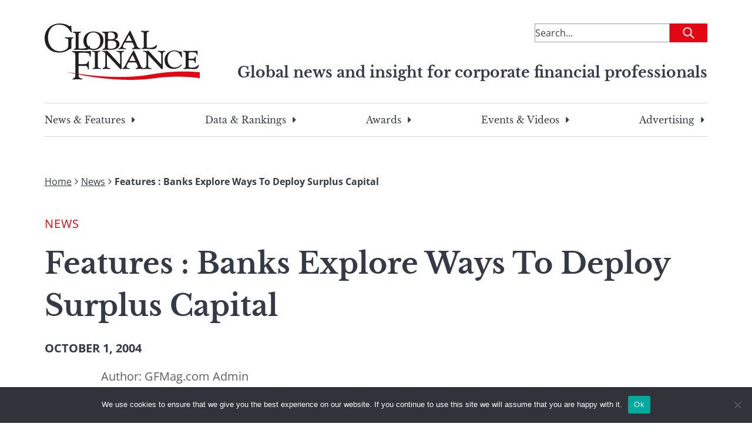

--- FILE ---
content_type: text/html; charset=UTF-8
request_url: https://gfmag.com/news/features-banks-explore-ways-todeploy-surplus-capital/
body_size: 23843
content:
<!DOCTYPE html>
<html lang="en-US">

<head>

	<meta charset="UTF-8">
	<meta name="viewport" content="width=device-width, initial-scale=1">
	<link rel="profile" href="https://gmpg.org/xfn/11">
	<link rel="pingback" href="https://gfmag.com/xmlrpc.php">

	<meta name='robots' content='index, follow, max-image-preview:large, max-snippet:-1, max-video-preview:-1' />
	<style>img:is([sizes="auto" i], [sizes^="auto," i]) { contain-intrinsic-size: 3000px 1500px }</style>
		<style>
		.site-header{--tw-bg-opacity:1;background-color:rgb(255 255 255/var(--tw-bg-opacity));padding-left:1.5rem;padding-right:1.5rem;padding-top:1rem}@media (min-width:900px){.site-header{padding:2.5rem 1rem}}.site-header .site-header-content-inner-wrapper{display:flex;justify-content:space-between}.site-header .site-header-content-inner-wrapper h6{color:var(--wp--preset--color--secondary-500);text-align:right}.site-header>.site-header-content{margin-left:auto;margin-right:auto;padding-left:1.5rem;padding-right:1.5rem;width:100%}@media (min-width:100%){.site-header>.site-header-content{max-width:100%}}@media (min-width:1128px){.site-header>.site-header-content{max-width:1128px;padding-left:0;padding-right:0}}.site-header>.site-header-content{padding-left:0;padding-right:0;position:relative}@media (min-width:900px){.site-header>.site-header-content{margin-bottom:2rem}}.site-header .site-description{text-decoration-line:none;width:66.666667%}.site-header .site-branding{width:25%}.site-header .site-branding a{text-decoration-line:none}.site-header .site-branding .custom-logo{max-width:100%;width:110px}@media (min-width:900px){.site-header .site-branding .custom-logo{width:264px}}.site-header .site-tag-line-wrapper{display:flex;justify-content:flex-end;margin-top:1rem;text-align:center}@media (max-width:900px){.site-header .site-tag-line-wrapper{border-bottom-width:1px;border-top-width:1px}}@media (min-width:900px){.site-header .site-tag-line-wrapper{margin-top:-2rem;text-align:right}}.site-header .site-tag-line-wrapper .site-tag-line-content{width:100%}@media (min-width:900px){.site-header .site-tag-line-wrapper .site-tag-line-content{width:75%}}.site-header .site-tag-line-wrapper .site-tag-line-content .site-tagline{color:var(--wp--preset--color--secondary-500);margin-bottom:.25rem;margin-top:.25rem}@media (max-width:900px){.site-header .site-tag-line-wrapper .site-tag-line-content .site-tagline{font-size:1rem;font-weight:400;line-height:1.5rem}}.site-header .site-tag-line-wrapper .site-tag-line-content .site-tagline{font-weight:700}@media (min-width:900px){.site-header .site-tag-line-wrapper .site-tag-line-content .site-tagline{font-size:calc(13.264px + .684vw)}}@media(min-width:1128px){.site-header .site-tag-line-wrapper .site-tag-line-content .site-tagline{font-size:25px}}.header-leaderboard-ad{display:flex;justify-content:center;margin-bottom:1.5rem;margin-top:.5625rem}@media (min-width:900px){.header-leaderboard-ad{margin-bottom:0;margin-top:0}}.header-leaderboard-ad.inner{justify-content:flex-start}.navigation-menu{display:none}@media (min-width:900px){.navigation-menu{display:block}}.navigation-menu .menu{border-bottom-width:1px;border-top-width:1px;display:flex;justify-content:space-between;list-style-type:none;padding-bottom:1rem;padding-top:1rem}.navigation-menu .menu>li{margin-bottom:-10px;padding-bottom:10px}.navigation-menu .menu>li:not(:last-child){margin-right:1rem}.navigation-menu .menu .menu-item{font-family:Libre Baskerville,serif;padding-left:0;padding-right:0}.navigation-menu .menu .menu-item a{color:var(--wp--preset--color--secondary-500);text-decoration-line:none}.navigation-menu .sub-menu{--tw-bg-opacity:1;--tw-shadow:0 1.25rem 1.5625rem -0.3125rem rgba(0,0,0,.1),0 0.625rem 0.625rem -0.3125rem rgba(0,0,0,.04);--tw-shadow-colored:0 1.25rem 1.5625rem -0.3125rem var(--tw-shadow-color),0 0.625rem 0.625rem -0.3125rem var(--tw-shadow-color);background-color:rgb(255 255 255/var(--tw-bg-opacity));border-radius:.125rem;box-shadow:0 0 #0000,0 0 #0000,var(--tw-shadow);box-shadow:var(--tw-ring-offset-shadow,0 0 #0000),var(--tw-ring-shadow,0 0 #0000),var(--tw-shadow);left:-999em;list-style-type:none;margin-top:.625rem;padding:.5rem 1.5rem;position:absolute;top:1.5rem;width:325px;z-index:99999}.navigation-menu .sub-menu li{margin-bottom:.625rem;padding:.5rem 1.5rem;position:relative}.navigation-menu .sub-menu li:after{opacity:0;transition:opacity .3s ease-in-out}.navigation-menu .sub-menu li:after,.navigation-menu .sub-menu li:hover:after{background:#e30613;bottom:0;content:"";height:2px;position:absolute;width:100%}.navigation-menu .sub-menu li:hover:after{opacity:1}.navigation-menu .sub-menu .menu-item-has-children.focus>.sub-menu,.navigation-menu .sub-menu .menu-item-has-children:hover>.sub-menu{left:100%}.menu-item-has-children{position:relative}.menu-item-has-children.focus>.sub-menu,.menu-item-has-children:hover>.sub-menu{left:0}.menu-item-has-children:last-of-type:hover .sub-menu{left:-193px}.menu-item-has-children .caret-right{background:url([data-uri]) 50% 50% no-repeat;background-size:100%;display:block;float:right;height:100%;margin-left:.375rem;transition-duration:.2s;transition-property:all;transition-timing-function:cubic-bezier(.4,0,.2,1);width:1rem}.menu-item-has-children:hover .caret-right{--tw-rotate:90deg;transform:translate(var(--tw-translate-x),var(--tw-translate-y)) rotate(var(--tw-rotate)) skewX(var(--tw-skew-x)) skewY(var(--tw-skew-y)) scaleX(var(--tw-scale-x)) scaleY(var(--tw-scale-y))}.dropdown ul li{width:100%}.dropdown ul a{display:block;min-width:12rem;width:100%}.footer-navigation .menu{margin-left:auto;margin-right:auto;padding-left:1.5rem;padding-right:1.5rem;width:100%}@media (min-width:100%){.footer-navigation .menu{max-width:100%}}@media (min-width:1128px){.footer-navigation .menu{max-width:1128px;padding-left:0;padding-right:0}}.footer-navigation .menu{display:block}@media (min-width:900px){.footer-navigation .menu{display:flex}}.mobile-menu{font-family:Libre Baskerville,serif}.mobile-menu,.mobile-menu a{color:var(--wp--preset--color--secondary-500)}.mobile-menu a{text-decoration-line:none}.mobile-menu a:visited{color:var(--wp--preset--color--secondary-400)}.mobile-menu>li{font-weight:700;margin-bottom:1.5rem}.mobile-menu .menu-item a{align-items:center;display:flex}.mobile-menu .sub-menu{display:none;margin-bottom:0;margin-left:1rem;margin-top:1.5rem}.mobile-menu .sub-menu>.menu-item{font-weight:400;margin-bottom:2.5rem}.mobile-menu .sub-menu .menu-item a{--tw-text-opacity:1;color:rgb(0 0 0/var(--tw-text-opacity))}.mobile-menu .sub-menu.is-visible{display:block;opacity:1;visibility:visible}.mobile-menu .menu-item-has-children.is-visible{max-height:8000px}.mobile-menu .menu-item-has-children.is-visible .parent-indicator.caret-down:after{--tw-rotate:90deg;transform:translate(var(--tw-translate-x),var(--tw-translate-y)) rotate(var(--tw-rotate)) skewX(var(--tw-skew-x)) skewY(var(--tw-skew-y)) scaleX(var(--tw-scale-x)) scaleY(var(--tw-scale-y))}.mobile-menu .menu-item-has-children .menu-item-has-children:last-of-type .menu-item-has-children.is-visible{margin-bottom:0}.mobile-menu .menu-item-has-children .menu-item-has-children .parent-indicator{--tw-rotate:0deg;transform:translate(var(--tw-translate-x),var(--tw-translate-y)) rotate(var(--tw-rotate)) skewX(var(--tw-skew-x)) skewY(var(--tw-skew-y)) scaleX(var(--tw-scale-x)) scaleY(var(--tw-scale-y))}.mobile-menu .menu-item-has-children .menu-item-has-children.is-visible:last-of-type{margin-bottom:0}.mobile-menu .menu-item-has-children .menu-item-has-children.is-visible .parent-indicator{--tw-rotate:180deg;transform:translate(var(--tw-translate-x),var(--tw-translate-y)) rotate(var(--tw-rotate)) skewX(var(--tw-skew-x)) skewY(var(--tw-skew-y)) scaleX(var(--tw-scale-x)) scaleY(var(--tw-scale-y))}.mobile-menu .menu-item-has-children .menu-item-has-children .menu-item-has-children .parent-indicator{--tw-rotate:0deg;transform:translate(var(--tw-translate-x),var(--tw-translate-y)) rotate(var(--tw-rotate)) skewX(var(--tw-skew-x)) skewY(var(--tw-skew-y)) scaleX(var(--tw-scale-x)) scaleY(var(--tw-scale-y))}.mobile-menu .menu-item-has-children .menu-item-has-children .menu-item-has-children.is-visible .parent-indicator{--tw-rotate:180deg;transform:translate(var(--tw-translate-x),var(--tw-translate-y)) rotate(var(--tw-rotate)) skewX(var(--tw-skew-x)) skewY(var(--tw-skew-y)) scaleX(var(--tw-scale-x)) scaleY(var(--tw-scale-y))}.mobile-menu .parent-indicator{display:inline-block;float:none;height:2rem;margin-left:.25rem;padding:0;position:relative;width:2rem}.mobile-menu .parent-indicator:hover{background-color:transparent}.mobile-menu .parent-indicator:focus{border-width:0}.mobile-menu .parent-indicator.caret-down:after{--tw-content:"";background-image:url([data-uri]);background-position:50%;background-repeat:no-repeat;background-size:contain;content:var(--tw-content);height:1rem;left:.375rem;position:absolute;top:.5rem;width:1rem}	</style>
				<link rel="preload" href="https://s44650.pcdn.co/wp-content/uploads/2023/04/gmf-logo.svg" as="image">
			<link rel="preload" href="https://s44650.pcdn.co/wp-content/themes/global-finance/build/index.css?ver=1.0.0" as="style">
	<link rel="preload" href="https://s44650.pcdn.co/wp-content/themes/global-finance/build/index.js?ver=1.0.0" as="script">
	
	<!-- This site is optimized with the Yoast SEO Premium plugin v26.8 (Yoast SEO v26.8) - https://yoast.com/product/yoast-seo-premium-wordpress/ -->
	<title>Features : Banks Explore Ways To Deploy Surplus Capital - Global Finance Magazine</title><link rel="preload" as="image" href="https://s44650.pcdn.co/wp-content/uploads/2023/07/image-from-features-banks-explore-ways-to-deploy-1403392882.jpg" fetchpriority="high">
	<meta name="description" content="Features : Banks Explore Ways To Deploy Surplus Capital | Global Finance Magazine" />
	<link rel="canonical" href="https://gfmag.com/news/features-banks-explore-ways-todeploy-surplus-capital/" />
	<meta property="og:locale" content="en_US" />
	<meta property="og:type" content="article" />
	<meta property="og:title" content="Features : Banks Explore Ways To Deploy Surplus Capital - Global Finance Magazine" />
	<meta property="og:description" content="Features : Banks Explore Ways To Deploy Surplus Capital | Global Finance Magazine" />
	<meta property="og:url" content="https://gfmag.com/news/features-banks-explore-ways-todeploy-surplus-capital/" />
	<meta property="og:site_name" content="Global Finance Magazine" />
	<meta property="article:published_time" content="2004-10-01T00:00:00+00:00" />
	<meta property="article:modified_time" content="2023-07-22T21:05:26+00:00" />
	<meta property="og:image" content="https://s44650.pcdn.co/wp-content/uploads/2023/07/gfmag-social-1.png" />
	<meta name="author" content="GFMag.com Admin" />
	<meta name="twitter:card" content="summary_large_image" />
	<meta name="twitter:title" content="Features : Banks Explore Ways To Deploy Surplus Capital - Global Finance Magazine" />
	<meta name="twitter:image" content="https://s44650.pcdn.co/wp-content/uploads/2023/07/gfmag-social-1.png" />
	<meta name="twitter:label1" content="Written by" />
	<meta name="twitter:data1" content="GFMag.com Admin" />
	<meta name="twitter:label2" content="Est. reading time" />
	<meta name="twitter:data2" content="6 minutes" />
	<script type="application/ld+json" class="yoast-schema-graph">{"@context":"https://schema.org","@graph":[{"@type":"Article","@id":"https://gfmag.com/news/features-banks-explore-ways-todeploy-surplus-capital/#article","isPartOf":{"@id":"https://gfmag.com/news/features-banks-explore-ways-todeploy-surplus-capital/"},"author":[{"@id":"https://gfmag.com/#/schema/person/0f49a073201def7d97cc338cc65a5e46"}],"headline":"Features : Banks Explore Ways To Deploy Surplus Capital","datePublished":"2004-10-01T00:00:00+00:00","dateModified":"2023-07-22T21:05:26+00:00","mainEntityOfPage":{"@id":"https://gfmag.com/news/features-banks-explore-ways-todeploy-surplus-capital/"},"wordCount":1271,"publisher":{"@id":"https://gfmag.com/#organization"},"image":{"@id":"https://gfmag.com/news/features-banks-explore-ways-todeploy-surplus-capital/#primaryimage"},"thumbnailUrl":"https://s44650.pcdn.co/wp-content/uploads/2023/07/image-from-features-banks-explore-ways-to-deploy-1403392882.jpg","articleSection":["News"],"inLanguage":"en-US"},{"@type":"WebPage","@id":"https://gfmag.com/news/features-banks-explore-ways-todeploy-surplus-capital/","url":"https://gfmag.com/news/features-banks-explore-ways-todeploy-surplus-capital/","name":"Features : Banks Explore Ways To Deploy Surplus Capital - Global Finance Magazine","isPartOf":{"@id":"https://gfmag.com/#website"},"primaryImageOfPage":{"@id":"https://gfmag.com/news/features-banks-explore-ways-todeploy-surplus-capital/#primaryimage"},"image":{"@id":"https://gfmag.com/news/features-banks-explore-ways-todeploy-surplus-capital/#primaryimage"},"thumbnailUrl":"https://s44650.pcdn.co/wp-content/uploads/2023/07/image-from-features-banks-explore-ways-to-deploy-1403392882.jpg","datePublished":"2004-10-01T00:00:00+00:00","dateModified":"2023-07-22T21:05:26+00:00","description":"Features : Banks Explore Ways To Deploy Surplus Capital | Global Finance Magazine","breadcrumb":{"@id":"https://gfmag.com/news/features-banks-explore-ways-todeploy-surplus-capital/#breadcrumb"},"inLanguage":"en-US","potentialAction":[{"@type":"ReadAction","target":["https://gfmag.com/news/features-banks-explore-ways-todeploy-surplus-capital/"]}]},{"@type":"ImageObject","inLanguage":"en-US","@id":"https://gfmag.com/news/features-banks-explore-ways-todeploy-surplus-capital/#primaryimage","url":"https://s44650.pcdn.co/wp-content/uploads/2023/07/image-from-features-banks-explore-ways-to-deploy-1403392882.jpg","contentUrl":"https://s44650.pcdn.co/wp-content/uploads/2023/07/image-from-features-banks-explore-ways-to-deploy-1403392882.jpg","width":600,"height":116},{"@type":"BreadcrumbList","@id":"https://gfmag.com/news/features-banks-explore-ways-todeploy-surplus-capital/#breadcrumb","itemListElement":[{"@type":"ListItem","position":1,"name":"Home","item":"https://gfmag.com/"},{"@type":"ListItem","position":2,"name":"News","item":"https://gfmag.com/news/"},{"@type":"ListItem","position":3,"name":"Features : Banks Explore Ways To Deploy Surplus Capital"}]},{"@type":"WebSite","@id":"https://gfmag.com/#website","url":"https://gfmag.com/","name":"Global Finance Magazine","description":"Global news and insight for corporate financial professionals","publisher":{"@id":"https://gfmag.com/#organization"},"potentialAction":[{"@type":"SearchAction","target":{"@type":"EntryPoint","urlTemplate":"https://gfmag.com/?s={search_term_string}"},"query-input":{"@type":"PropertyValueSpecification","valueRequired":true,"valueName":"search_term_string"}}],"inLanguage":"en-US"},{"@type":"Organization","@id":"https://gfmag.com/#organization","name":"Global Finance Magazine","url":"https://gfmag.com/","logo":{"@type":"ImageObject","inLanguage":"en-US","@id":"https://gfmag.com/#/schema/logo/image/","url":"https://s44650.pcdn.co/wp-content/uploads/2023/03/global-finance-logo.png","contentUrl":"https://s44650.pcdn.co/wp-content/uploads/2023/03/global-finance-logo.png","width":920,"height":500,"caption":"Global Finance Magazine"},"image":{"@id":"https://gfmag.com/#/schema/logo/image/"}},{"@type":"Person","@id":"https://gfmag.com/#/schema/person/0f49a073201def7d97cc338cc65a5e46","name":"GFMag.com Admin","image":{"@type":"ImageObject","inLanguage":"en-US","@id":"https://gfmag.com/#/schema/person/image/1cc28192b97837240fa86014fb3df7cb","url":"https://secure.gravatar.com/avatar/25761993dec4635e77e1c581df56db2f5740b3c1c74009e1c6f14f60764e9d82?s=96&d=mm&r=g","contentUrl":"https://secure.gravatar.com/avatar/25761993dec4635e77e1c581df56db2f5740b3c1c74009e1c6f14f60764e9d82?s=96&d=mm&r=g","caption":"GFMag.com Admin"},"url":"https://gfmag.com/author/gfmag-com-admin/"}]}</script>
	<!-- / Yoast SEO Premium plugin. -->


<link rel='dns-prefetch' href='//static.addtoany.com' />
<link rel='dns-prefetch' href='//www.googletagmanager.com' />
<link rel='dns-prefetch' href='//cdn.jsdelivr.net' />
<link rel='dns-prefetch' href='//pagead2.googlesyndication.com' />

<link rel="alternate" type="application/rss+xml" title="Global Finance Magazine &raquo; Feed" href="https://gfmag.com/feed/" />
<link rel="alternate" type="application/rss+xml" title="Global Finance Magazine &raquo; Comments Feed" href="https://gfmag.com/comments/feed/" />
<link rel='stylesheet' id='wp-block-library-css' href='https://s44650.pcdn.co/wp-includes/css/dist/block-library/style.min.css?ver=6.8.3' type='text/css' media='all' />
<style id='co-authors-plus-coauthors-style-inline-css' type='text/css'>
.wp-block-co-authors-plus-coauthors.is-layout-flow [class*=wp-block-co-authors-plus]{display:inline}

</style>
<style id='co-authors-plus-avatar-style-inline-css' type='text/css'>
.wp-block-co-authors-plus-avatar :where(img){height:auto;max-width:100%;vertical-align:bottom}.wp-block-co-authors-plus-coauthors.is-layout-flow .wp-block-co-authors-plus-avatar :where(img){vertical-align:middle}.wp-block-co-authors-plus-avatar:is(.alignleft,.alignright){display:table}.wp-block-co-authors-plus-avatar.aligncenter{display:table;margin-inline:auto}

</style>
<style id='co-authors-plus-image-style-inline-css' type='text/css'>
.wp-block-co-authors-plus-image{margin-bottom:0}.wp-block-co-authors-plus-image :where(img){height:auto;max-width:100%;vertical-align:bottom}.wp-block-co-authors-plus-coauthors.is-layout-flow .wp-block-co-authors-plus-image :where(img){vertical-align:middle}.wp-block-co-authors-plus-image:is(.alignfull,.alignwide) :where(img){width:100%}.wp-block-co-authors-plus-image:is(.alignleft,.alignright){display:table}.wp-block-co-authors-plus-image.aligncenter{display:table;margin-inline:auto}

</style>
<style id='search-meter-recent-searches-style-inline-css' type='text/css'>
.wp-block-search-meter-recent-searches>h2{margin-block-end:0;margin-block-start:0}.wp-block-search-meter-recent-searches>ul{list-style:none;padding-left:0}

</style>
<style id='search-meter-popular-searches-style-inline-css' type='text/css'>
.wp-block-search-meter-popular-searches>h2{margin-block-end:0;margin-block-start:0}.wp-block-search-meter-popular-searches>ul{list-style:none;padding-left:0}

</style>
<style id='global-styles-inline-css' type='text/css'>
:root{--wp--preset--aspect-ratio--square: 1;--wp--preset--aspect-ratio--4-3: 4/3;--wp--preset--aspect-ratio--3-4: 3/4;--wp--preset--aspect-ratio--3-2: 3/2;--wp--preset--aspect-ratio--2-3: 2/3;--wp--preset--aspect-ratio--16-9: 16/9;--wp--preset--aspect-ratio--9-16: 9/16;--wp--preset--color--black: #000000;--wp--preset--color--cyan-bluish-gray: #abb8c3;--wp--preset--color--white: #ffffff;--wp--preset--color--pale-pink: #f78da7;--wp--preset--color--vivid-red: #cf2e2e;--wp--preset--color--luminous-vivid-orange: #ff6900;--wp--preset--color--luminous-vivid-amber: #fcb900;--wp--preset--color--light-green-cyan: #7bdcb5;--wp--preset--color--vivid-green-cyan: #00d084;--wp--preset--color--pale-cyan-blue: #8ed1fc;--wp--preset--color--vivid-cyan-blue: #0693e3;--wp--preset--color--vivid-purple: #9b51e0;--wp--preset--color--gray-50: #F7F7F7;--wp--preset--color--gray-100: #ECECEC;--wp--preset--color--gray-200: #D8D8D8;--wp--preset--color--gray-300: #C5C5C5;--wp--preset--color--gray-400: #B1B1B1;--wp--preset--color--gray-500: #9E9E9E;--wp--preset--color--gray-600: #7E7E7E;--wp--preset--color--gray-700: #5F5F5F;--wp--preset--color--gray-800: #3F3F3F;--wp--preset--color--gray-900: #202020;--wp--preset--color--primary-100: #F9CDD0;--wp--preset--color--primary-200: #F49BA1;--wp--preset--color--primary-300: #EE6A71;--wp--preset--color--primary-400: #E93842;--wp--preset--color--primary-500: #E30613;--wp--preset--color--primary-600: #B6050F;--wp--preset--color--primary-700: #88040B;--wp--preset--color--primary-800: #5B0208;--wp--preset--color--primary-900: #2D0104;--wp--preset--color--secondary-100: #D7D8DA;--wp--preset--color--secondary-200: #AEB0B5;--wp--preset--color--secondary-300: #868991;--wp--preset--color--secondary-400: #5D616C;--wp--preset--color--secondary-500: #353A47;--wp--preset--color--secondary-600: #2A2E39;--wp--preset--color--secondary-700: #20232B;--wp--preset--color--secondary-800: #15171C;--wp--preset--color--secondary-900: #0B0C0E;--wp--preset--color--economic-500: #295264;--wp--preset--color--awards-500: #54414E;--wp--preset--color--error-100: #F9D0D9;--wp--preset--color--error-200: #F2A2B3;--wp--preset--color--error-300: #EC738E;--wp--preset--color--error-400: #E54568;--wp--preset--color--error-500: #DF1642;--wp--preset--color--error-600: #B21235;--wp--preset--color--error-700: #860D28;--wp--preset--color--error-800: #59091A;--wp--preset--color--error-900: #2D040D;--wp--preset--color--success-100: #D1EEDD;--wp--preset--color--success-200: #A3DDBC;--wp--preset--color--success-300: #74CB9A;--wp--preset--color--success-400: #46BA79;--wp--preset--color--success-500: #DF1642;--wp--preset--color--success-600: #138746;--wp--preset--color--success-700: #0E6534;--wp--preset--color--success-800: #0A4423;--wp--preset--color--success-900: #052211;--wp--preset--color--warning-100: #FFF1D7;--wp--preset--color--warning-200: #FFE4AF;--wp--preset--color--warning-300: #FFD688;--wp--preset--color--warning-400: #FFC960;--wp--preset--color--warning-500: #FFBB38;--wp--preset--color--warning-600: #CC962D;--wp--preset--color--warning-700: #997022;--wp--preset--color--warning-800: #664B16;--wp--preset--color--warning-900: #33250B;--wp--preset--gradient--vivid-cyan-blue-to-vivid-purple: linear-gradient(135deg,rgba(6,147,227,1) 0%,rgb(155,81,224) 100%);--wp--preset--gradient--light-green-cyan-to-vivid-green-cyan: linear-gradient(135deg,rgb(122,220,180) 0%,rgb(0,208,130) 100%);--wp--preset--gradient--luminous-vivid-amber-to-luminous-vivid-orange: linear-gradient(135deg,rgba(252,185,0,1) 0%,rgba(255,105,0,1) 100%);--wp--preset--gradient--luminous-vivid-orange-to-vivid-red: linear-gradient(135deg,rgba(255,105,0,1) 0%,rgb(207,46,46) 100%);--wp--preset--gradient--very-light-gray-to-cyan-bluish-gray: linear-gradient(135deg,rgb(238,238,238) 0%,rgb(169,184,195) 100%);--wp--preset--gradient--cool-to-warm-spectrum: linear-gradient(135deg,rgb(74,234,220) 0%,rgb(151,120,209) 20%,rgb(207,42,186) 40%,rgb(238,44,130) 60%,rgb(251,105,98) 80%,rgb(254,248,76) 100%);--wp--preset--gradient--blush-light-purple: linear-gradient(135deg,rgb(255,206,236) 0%,rgb(152,150,240) 100%);--wp--preset--gradient--blush-bordeaux: linear-gradient(135deg,rgb(254,205,165) 0%,rgb(254,45,45) 50%,rgb(107,0,62) 100%);--wp--preset--gradient--luminous-dusk: linear-gradient(135deg,rgb(255,203,112) 0%,rgb(199,81,192) 50%,rgb(65,88,208) 100%);--wp--preset--gradient--pale-ocean: linear-gradient(135deg,rgb(255,245,203) 0%,rgb(182,227,212) 50%,rgb(51,167,181) 100%);--wp--preset--gradient--electric-grass: linear-gradient(135deg,rgb(202,248,128) 0%,rgb(113,206,126) 100%);--wp--preset--gradient--midnight: linear-gradient(135deg,rgb(2,3,129) 0%,rgb(40,116,252) 100%);--wp--preset--font-size--small: 13px;--wp--preset--font-size--medium: 20px;--wp--preset--font-size--large: 36px;--wp--preset--font-size--x-large: 42px;--wp--preset--font-size--normal: 16px;--wp--preset--font-size--huge: 50px;--wp--preset--spacing--20: 0.44rem;--wp--preset--spacing--30: 0.67rem;--wp--preset--spacing--40: 1rem;--wp--preset--spacing--50: 1.5rem;--wp--preset--spacing--60: 2.25rem;--wp--preset--spacing--70: 3.38rem;--wp--preset--spacing--80: 5.06rem;--wp--preset--shadow--natural: 6px 6px 9px rgba(0, 0, 0, 0.2);--wp--preset--shadow--deep: 12px 12px 50px rgba(0, 0, 0, 0.4);--wp--preset--shadow--sharp: 6px 6px 0px rgba(0, 0, 0, 0.2);--wp--preset--shadow--outlined: 6px 6px 0px -3px rgba(255, 255, 255, 1), 6px 6px rgba(0, 0, 0, 1);--wp--preset--shadow--crisp: 6px 6px 0px rgba(0, 0, 0, 1);}:root { --wp--style--global--content-size: 1128px;--wp--style--global--wide-size: 1128px; }:where(body) { margin: 0; }.wp-site-blocks > .alignleft { float: left; margin-right: 2em; }.wp-site-blocks > .alignright { float: right; margin-left: 2em; }.wp-site-blocks > .aligncenter { justify-content: center; margin-left: auto; margin-right: auto; }:where(.is-layout-flex){gap: 0.5em;}:where(.is-layout-grid){gap: 0.5em;}.is-layout-flow > .alignleft{float: left;margin-inline-start: 0;margin-inline-end: 2em;}.is-layout-flow > .alignright{float: right;margin-inline-start: 2em;margin-inline-end: 0;}.is-layout-flow > .aligncenter{margin-left: auto !important;margin-right: auto !important;}.is-layout-constrained > .alignleft{float: left;margin-inline-start: 0;margin-inline-end: 2em;}.is-layout-constrained > .alignright{float: right;margin-inline-start: 2em;margin-inline-end: 0;}.is-layout-constrained > .aligncenter{margin-left: auto !important;margin-right: auto !important;}.is-layout-constrained > :where(:not(.alignleft):not(.alignright):not(.alignfull)){max-width: var(--wp--style--global--content-size);margin-left: auto !important;margin-right: auto !important;}.is-layout-constrained > .alignwide{max-width: var(--wp--style--global--wide-size);}body .is-layout-flex{display: flex;}.is-layout-flex{flex-wrap: wrap;align-items: center;}.is-layout-flex > :is(*, div){margin: 0;}body .is-layout-grid{display: grid;}.is-layout-grid > :is(*, div){margin: 0;}body{padding-top: 0px;padding-right: 0px;padding-bottom: 0px;padding-left: 0px;}a:where(:not(.wp-element-button)){text-decoration: underline;}:root :where(.wp-element-button, .wp-block-button__link){background-color: #32373c;border-width: 0;color: #fff;font-family: inherit;font-size: inherit;line-height: inherit;padding: calc(0.667em + 2px) calc(1.333em + 2px);text-decoration: none;}.has-black-color{color: var(--wp--preset--color--black) !important;}.has-cyan-bluish-gray-color{color: var(--wp--preset--color--cyan-bluish-gray) !important;}.has-white-color{color: var(--wp--preset--color--white) !important;}.has-pale-pink-color{color: var(--wp--preset--color--pale-pink) !important;}.has-vivid-red-color{color: var(--wp--preset--color--vivid-red) !important;}.has-luminous-vivid-orange-color{color: var(--wp--preset--color--luminous-vivid-orange) !important;}.has-luminous-vivid-amber-color{color: var(--wp--preset--color--luminous-vivid-amber) !important;}.has-light-green-cyan-color{color: var(--wp--preset--color--light-green-cyan) !important;}.has-vivid-green-cyan-color{color: var(--wp--preset--color--vivid-green-cyan) !important;}.has-pale-cyan-blue-color{color: var(--wp--preset--color--pale-cyan-blue) !important;}.has-vivid-cyan-blue-color{color: var(--wp--preset--color--vivid-cyan-blue) !important;}.has-vivid-purple-color{color: var(--wp--preset--color--vivid-purple) !important;}.has-gray-50-color{color: var(--wp--preset--color--gray-50) !important;}.has-gray-100-color{color: var(--wp--preset--color--gray-100) !important;}.has-gray-200-color{color: var(--wp--preset--color--gray-200) !important;}.has-gray-300-color{color: var(--wp--preset--color--gray-300) !important;}.has-gray-400-color{color: var(--wp--preset--color--gray-400) !important;}.has-gray-500-color{color: var(--wp--preset--color--gray-500) !important;}.has-gray-600-color{color: var(--wp--preset--color--gray-600) !important;}.has-gray-700-color{color: var(--wp--preset--color--gray-700) !important;}.has-gray-800-color{color: var(--wp--preset--color--gray-800) !important;}.has-gray-900-color{color: var(--wp--preset--color--gray-900) !important;}.has-primary-100-color{color: var(--wp--preset--color--primary-100) !important;}.has-primary-200-color{color: var(--wp--preset--color--primary-200) !important;}.has-primary-300-color{color: var(--wp--preset--color--primary-300) !important;}.has-primary-400-color{color: var(--wp--preset--color--primary-400) !important;}.has-primary-500-color{color: var(--wp--preset--color--primary-500) !important;}.has-primary-600-color{color: var(--wp--preset--color--primary-600) !important;}.has-primary-700-color{color: var(--wp--preset--color--primary-700) !important;}.has-primary-800-color{color: var(--wp--preset--color--primary-800) !important;}.has-primary-900-color{color: var(--wp--preset--color--primary-900) !important;}.has-secondary-100-color{color: var(--wp--preset--color--secondary-100) !important;}.has-secondary-200-color{color: var(--wp--preset--color--secondary-200) !important;}.has-secondary-300-color{color: var(--wp--preset--color--secondary-300) !important;}.has-secondary-400-color{color: var(--wp--preset--color--secondary-400) !important;}.has-secondary-500-color{color: var(--wp--preset--color--secondary-500) !important;}.has-secondary-600-color{color: var(--wp--preset--color--secondary-600) !important;}.has-secondary-700-color{color: var(--wp--preset--color--secondary-700) !important;}.has-secondary-800-color{color: var(--wp--preset--color--secondary-800) !important;}.has-secondary-900-color{color: var(--wp--preset--color--secondary-900) !important;}.has-economic-500-color{color: var(--wp--preset--color--economic-500) !important;}.has-awards-500-color{color: var(--wp--preset--color--awards-500) !important;}.has-error-100-color{color: var(--wp--preset--color--error-100) !important;}.has-error-200-color{color: var(--wp--preset--color--error-200) !important;}.has-error-300-color{color: var(--wp--preset--color--error-300) !important;}.has-error-400-color{color: var(--wp--preset--color--error-400) !important;}.has-error-500-color{color: var(--wp--preset--color--error-500) !important;}.has-error-600-color{color: var(--wp--preset--color--error-600) !important;}.has-error-700-color{color: var(--wp--preset--color--error-700) !important;}.has-error-800-color{color: var(--wp--preset--color--error-800) !important;}.has-error-900-color{color: var(--wp--preset--color--error-900) !important;}.has-success-100-color{color: var(--wp--preset--color--success-100) !important;}.has-success-200-color{color: var(--wp--preset--color--success-200) !important;}.has-success-300-color{color: var(--wp--preset--color--success-300) !important;}.has-success-400-color{color: var(--wp--preset--color--success-400) !important;}.has-success-500-color{color: var(--wp--preset--color--success-500) !important;}.has-success-600-color{color: var(--wp--preset--color--success-600) !important;}.has-success-700-color{color: var(--wp--preset--color--success-700) !important;}.has-success-800-color{color: var(--wp--preset--color--success-800) !important;}.has-success-900-color{color: var(--wp--preset--color--success-900) !important;}.has-warning-100-color{color: var(--wp--preset--color--warning-100) !important;}.has-warning-200-color{color: var(--wp--preset--color--warning-200) !important;}.has-warning-300-color{color: var(--wp--preset--color--warning-300) !important;}.has-warning-400-color{color: var(--wp--preset--color--warning-400) !important;}.has-warning-500-color{color: var(--wp--preset--color--warning-500) !important;}.has-warning-600-color{color: var(--wp--preset--color--warning-600) !important;}.has-warning-700-color{color: var(--wp--preset--color--warning-700) !important;}.has-warning-800-color{color: var(--wp--preset--color--warning-800) !important;}.has-warning-900-color{color: var(--wp--preset--color--warning-900) !important;}.has-black-background-color{background-color: var(--wp--preset--color--black) !important;}.has-cyan-bluish-gray-background-color{background-color: var(--wp--preset--color--cyan-bluish-gray) !important;}.has-white-background-color{background-color: var(--wp--preset--color--white) !important;}.has-pale-pink-background-color{background-color: var(--wp--preset--color--pale-pink) !important;}.has-vivid-red-background-color{background-color: var(--wp--preset--color--vivid-red) !important;}.has-luminous-vivid-orange-background-color{background-color: var(--wp--preset--color--luminous-vivid-orange) !important;}.has-luminous-vivid-amber-background-color{background-color: var(--wp--preset--color--luminous-vivid-amber) !important;}.has-light-green-cyan-background-color{background-color: var(--wp--preset--color--light-green-cyan) !important;}.has-vivid-green-cyan-background-color{background-color: var(--wp--preset--color--vivid-green-cyan) !important;}.has-pale-cyan-blue-background-color{background-color: var(--wp--preset--color--pale-cyan-blue) !important;}.has-vivid-cyan-blue-background-color{background-color: var(--wp--preset--color--vivid-cyan-blue) !important;}.has-vivid-purple-background-color{background-color: var(--wp--preset--color--vivid-purple) !important;}.has-gray-50-background-color{background-color: var(--wp--preset--color--gray-50) !important;}.has-gray-100-background-color{background-color: var(--wp--preset--color--gray-100) !important;}.has-gray-200-background-color{background-color: var(--wp--preset--color--gray-200) !important;}.has-gray-300-background-color{background-color: var(--wp--preset--color--gray-300) !important;}.has-gray-400-background-color{background-color: var(--wp--preset--color--gray-400) !important;}.has-gray-500-background-color{background-color: var(--wp--preset--color--gray-500) !important;}.has-gray-600-background-color{background-color: var(--wp--preset--color--gray-600) !important;}.has-gray-700-background-color{background-color: var(--wp--preset--color--gray-700) !important;}.has-gray-800-background-color{background-color: var(--wp--preset--color--gray-800) !important;}.has-gray-900-background-color{background-color: var(--wp--preset--color--gray-900) !important;}.has-primary-100-background-color{background-color: var(--wp--preset--color--primary-100) !important;}.has-primary-200-background-color{background-color: var(--wp--preset--color--primary-200) !important;}.has-primary-300-background-color{background-color: var(--wp--preset--color--primary-300) !important;}.has-primary-400-background-color{background-color: var(--wp--preset--color--primary-400) !important;}.has-primary-500-background-color{background-color: var(--wp--preset--color--primary-500) !important;}.has-primary-600-background-color{background-color: var(--wp--preset--color--primary-600) !important;}.has-primary-700-background-color{background-color: var(--wp--preset--color--primary-700) !important;}.has-primary-800-background-color{background-color: var(--wp--preset--color--primary-800) !important;}.has-primary-900-background-color{background-color: var(--wp--preset--color--primary-900) !important;}.has-secondary-100-background-color{background-color: var(--wp--preset--color--secondary-100) !important;}.has-secondary-200-background-color{background-color: var(--wp--preset--color--secondary-200) !important;}.has-secondary-300-background-color{background-color: var(--wp--preset--color--secondary-300) !important;}.has-secondary-400-background-color{background-color: var(--wp--preset--color--secondary-400) !important;}.has-secondary-500-background-color{background-color: var(--wp--preset--color--secondary-500) !important;}.has-secondary-600-background-color{background-color: var(--wp--preset--color--secondary-600) !important;}.has-secondary-700-background-color{background-color: var(--wp--preset--color--secondary-700) !important;}.has-secondary-800-background-color{background-color: var(--wp--preset--color--secondary-800) !important;}.has-secondary-900-background-color{background-color: var(--wp--preset--color--secondary-900) !important;}.has-economic-500-background-color{background-color: var(--wp--preset--color--economic-500) !important;}.has-awards-500-background-color{background-color: var(--wp--preset--color--awards-500) !important;}.has-error-100-background-color{background-color: var(--wp--preset--color--error-100) !important;}.has-error-200-background-color{background-color: var(--wp--preset--color--error-200) !important;}.has-error-300-background-color{background-color: var(--wp--preset--color--error-300) !important;}.has-error-400-background-color{background-color: var(--wp--preset--color--error-400) !important;}.has-error-500-background-color{background-color: var(--wp--preset--color--error-500) !important;}.has-error-600-background-color{background-color: var(--wp--preset--color--error-600) !important;}.has-error-700-background-color{background-color: var(--wp--preset--color--error-700) !important;}.has-error-800-background-color{background-color: var(--wp--preset--color--error-800) !important;}.has-error-900-background-color{background-color: var(--wp--preset--color--error-900) !important;}.has-success-100-background-color{background-color: var(--wp--preset--color--success-100) !important;}.has-success-200-background-color{background-color: var(--wp--preset--color--success-200) !important;}.has-success-300-background-color{background-color: var(--wp--preset--color--success-300) !important;}.has-success-400-background-color{background-color: var(--wp--preset--color--success-400) !important;}.has-success-500-background-color{background-color: var(--wp--preset--color--success-500) !important;}.has-success-600-background-color{background-color: var(--wp--preset--color--success-600) !important;}.has-success-700-background-color{background-color: var(--wp--preset--color--success-700) !important;}.has-success-800-background-color{background-color: var(--wp--preset--color--success-800) !important;}.has-success-900-background-color{background-color: var(--wp--preset--color--success-900) !important;}.has-warning-100-background-color{background-color: var(--wp--preset--color--warning-100) !important;}.has-warning-200-background-color{background-color: var(--wp--preset--color--warning-200) !important;}.has-warning-300-background-color{background-color: var(--wp--preset--color--warning-300) !important;}.has-warning-400-background-color{background-color: var(--wp--preset--color--warning-400) !important;}.has-warning-500-background-color{background-color: var(--wp--preset--color--warning-500) !important;}.has-warning-600-background-color{background-color: var(--wp--preset--color--warning-600) !important;}.has-warning-700-background-color{background-color: var(--wp--preset--color--warning-700) !important;}.has-warning-800-background-color{background-color: var(--wp--preset--color--warning-800) !important;}.has-warning-900-background-color{background-color: var(--wp--preset--color--warning-900) !important;}.has-black-border-color{border-color: var(--wp--preset--color--black) !important;}.has-cyan-bluish-gray-border-color{border-color: var(--wp--preset--color--cyan-bluish-gray) !important;}.has-white-border-color{border-color: var(--wp--preset--color--white) !important;}.has-pale-pink-border-color{border-color: var(--wp--preset--color--pale-pink) !important;}.has-vivid-red-border-color{border-color: var(--wp--preset--color--vivid-red) !important;}.has-luminous-vivid-orange-border-color{border-color: var(--wp--preset--color--luminous-vivid-orange) !important;}.has-luminous-vivid-amber-border-color{border-color: var(--wp--preset--color--luminous-vivid-amber) !important;}.has-light-green-cyan-border-color{border-color: var(--wp--preset--color--light-green-cyan) !important;}.has-vivid-green-cyan-border-color{border-color: var(--wp--preset--color--vivid-green-cyan) !important;}.has-pale-cyan-blue-border-color{border-color: var(--wp--preset--color--pale-cyan-blue) !important;}.has-vivid-cyan-blue-border-color{border-color: var(--wp--preset--color--vivid-cyan-blue) !important;}.has-vivid-purple-border-color{border-color: var(--wp--preset--color--vivid-purple) !important;}.has-gray-50-border-color{border-color: var(--wp--preset--color--gray-50) !important;}.has-gray-100-border-color{border-color: var(--wp--preset--color--gray-100) !important;}.has-gray-200-border-color{border-color: var(--wp--preset--color--gray-200) !important;}.has-gray-300-border-color{border-color: var(--wp--preset--color--gray-300) !important;}.has-gray-400-border-color{border-color: var(--wp--preset--color--gray-400) !important;}.has-gray-500-border-color{border-color: var(--wp--preset--color--gray-500) !important;}.has-gray-600-border-color{border-color: var(--wp--preset--color--gray-600) !important;}.has-gray-700-border-color{border-color: var(--wp--preset--color--gray-700) !important;}.has-gray-800-border-color{border-color: var(--wp--preset--color--gray-800) !important;}.has-gray-900-border-color{border-color: var(--wp--preset--color--gray-900) !important;}.has-primary-100-border-color{border-color: var(--wp--preset--color--primary-100) !important;}.has-primary-200-border-color{border-color: var(--wp--preset--color--primary-200) !important;}.has-primary-300-border-color{border-color: var(--wp--preset--color--primary-300) !important;}.has-primary-400-border-color{border-color: var(--wp--preset--color--primary-400) !important;}.has-primary-500-border-color{border-color: var(--wp--preset--color--primary-500) !important;}.has-primary-600-border-color{border-color: var(--wp--preset--color--primary-600) !important;}.has-primary-700-border-color{border-color: var(--wp--preset--color--primary-700) !important;}.has-primary-800-border-color{border-color: var(--wp--preset--color--primary-800) !important;}.has-primary-900-border-color{border-color: var(--wp--preset--color--primary-900) !important;}.has-secondary-100-border-color{border-color: var(--wp--preset--color--secondary-100) !important;}.has-secondary-200-border-color{border-color: var(--wp--preset--color--secondary-200) !important;}.has-secondary-300-border-color{border-color: var(--wp--preset--color--secondary-300) !important;}.has-secondary-400-border-color{border-color: var(--wp--preset--color--secondary-400) !important;}.has-secondary-500-border-color{border-color: var(--wp--preset--color--secondary-500) !important;}.has-secondary-600-border-color{border-color: var(--wp--preset--color--secondary-600) !important;}.has-secondary-700-border-color{border-color: var(--wp--preset--color--secondary-700) !important;}.has-secondary-800-border-color{border-color: var(--wp--preset--color--secondary-800) !important;}.has-secondary-900-border-color{border-color: var(--wp--preset--color--secondary-900) !important;}.has-economic-500-border-color{border-color: var(--wp--preset--color--economic-500) !important;}.has-awards-500-border-color{border-color: var(--wp--preset--color--awards-500) !important;}.has-error-100-border-color{border-color: var(--wp--preset--color--error-100) !important;}.has-error-200-border-color{border-color: var(--wp--preset--color--error-200) !important;}.has-error-300-border-color{border-color: var(--wp--preset--color--error-300) !important;}.has-error-400-border-color{border-color: var(--wp--preset--color--error-400) !important;}.has-error-500-border-color{border-color: var(--wp--preset--color--error-500) !important;}.has-error-600-border-color{border-color: var(--wp--preset--color--error-600) !important;}.has-error-700-border-color{border-color: var(--wp--preset--color--error-700) !important;}.has-error-800-border-color{border-color: var(--wp--preset--color--error-800) !important;}.has-error-900-border-color{border-color: var(--wp--preset--color--error-900) !important;}.has-success-100-border-color{border-color: var(--wp--preset--color--success-100) !important;}.has-success-200-border-color{border-color: var(--wp--preset--color--success-200) !important;}.has-success-300-border-color{border-color: var(--wp--preset--color--success-300) !important;}.has-success-400-border-color{border-color: var(--wp--preset--color--success-400) !important;}.has-success-500-border-color{border-color: var(--wp--preset--color--success-500) !important;}.has-success-600-border-color{border-color: var(--wp--preset--color--success-600) !important;}.has-success-700-border-color{border-color: var(--wp--preset--color--success-700) !important;}.has-success-800-border-color{border-color: var(--wp--preset--color--success-800) !important;}.has-success-900-border-color{border-color: var(--wp--preset--color--success-900) !important;}.has-warning-100-border-color{border-color: var(--wp--preset--color--warning-100) !important;}.has-warning-200-border-color{border-color: var(--wp--preset--color--warning-200) !important;}.has-warning-300-border-color{border-color: var(--wp--preset--color--warning-300) !important;}.has-warning-400-border-color{border-color: var(--wp--preset--color--warning-400) !important;}.has-warning-500-border-color{border-color: var(--wp--preset--color--warning-500) !important;}.has-warning-600-border-color{border-color: var(--wp--preset--color--warning-600) !important;}.has-warning-700-border-color{border-color: var(--wp--preset--color--warning-700) !important;}.has-warning-800-border-color{border-color: var(--wp--preset--color--warning-800) !important;}.has-warning-900-border-color{border-color: var(--wp--preset--color--warning-900) !important;}.has-vivid-cyan-blue-to-vivid-purple-gradient-background{background: var(--wp--preset--gradient--vivid-cyan-blue-to-vivid-purple) !important;}.has-light-green-cyan-to-vivid-green-cyan-gradient-background{background: var(--wp--preset--gradient--light-green-cyan-to-vivid-green-cyan) !important;}.has-luminous-vivid-amber-to-luminous-vivid-orange-gradient-background{background: var(--wp--preset--gradient--luminous-vivid-amber-to-luminous-vivid-orange) !important;}.has-luminous-vivid-orange-to-vivid-red-gradient-background{background: var(--wp--preset--gradient--luminous-vivid-orange-to-vivid-red) !important;}.has-very-light-gray-to-cyan-bluish-gray-gradient-background{background: var(--wp--preset--gradient--very-light-gray-to-cyan-bluish-gray) !important;}.has-cool-to-warm-spectrum-gradient-background{background: var(--wp--preset--gradient--cool-to-warm-spectrum) !important;}.has-blush-light-purple-gradient-background{background: var(--wp--preset--gradient--blush-light-purple) !important;}.has-blush-bordeaux-gradient-background{background: var(--wp--preset--gradient--blush-bordeaux) !important;}.has-luminous-dusk-gradient-background{background: var(--wp--preset--gradient--luminous-dusk) !important;}.has-pale-ocean-gradient-background{background: var(--wp--preset--gradient--pale-ocean) !important;}.has-electric-grass-gradient-background{background: var(--wp--preset--gradient--electric-grass) !important;}.has-midnight-gradient-background{background: var(--wp--preset--gradient--midnight) !important;}.has-small-font-size{font-size: var(--wp--preset--font-size--small) !important;}.has-medium-font-size{font-size: var(--wp--preset--font-size--medium) !important;}.has-large-font-size{font-size: var(--wp--preset--font-size--large) !important;}.has-x-large-font-size{font-size: var(--wp--preset--font-size--x-large) !important;}.has-normal-font-size{font-size: var(--wp--preset--font-size--normal) !important;}.has-huge-font-size{font-size: var(--wp--preset--font-size--huge) !important;}
:where(.wp-block-post-template.is-layout-flex){gap: 1.25em;}:where(.wp-block-post-template.is-layout-grid){gap: 1.25em;}
:where(.wp-block-columns.is-layout-flex){gap: 2em;}:where(.wp-block-columns.is-layout-grid){gap: 2em;}
:root :where(.wp-block-pullquote){font-size: 1.5em;line-height: 1.6;}
</style>
<link rel='stylesheet' id='cookie-notice-front-css' href='https://s44650.pcdn.co/wp-content/plugins/cookie-notice/css/front.min.css?ver=2.5.11' type='text/css' media='all' />
<link rel='stylesheet' id='gfmag-styles-css' href='https://s44650.pcdn.co/wp-content/themes/global-finance/build/index.css?ver=1717759178' type='text/css' media='all' />
<link rel='stylesheet' id='slick-styles-css' href='//cdn.jsdelivr.net/npm/slick-carousel@1.8.1/slick/slick.css?ver=1.8.1' type='text/css' media='all' />
<link rel='stylesheet' id='addtoany-css' href='https://s44650.pcdn.co/wp-content/plugins/add-to-any/addtoany.min.css?ver=1.16' type='text/css' media='all' />
<script type="text/javascript" id="addtoany-core-js-before">
/* <![CDATA[ */
window.a2a_config=window.a2a_config||{};a2a_config.callbacks=[];a2a_config.overlays=[];a2a_config.templates={};
/* ]]> */
</script>
<script type="text/javascript" defer src="https://static.addtoany.com/menu/page.js" id="addtoany-core-js"></script>
<script type="text/javascript" src="https://s44650.pcdn.co/wp-includes/js/jquery/jquery.min.js?ver=3.7.1" id="jquery-core-js"></script>
<script type="text/javascript" defer src="https://s44650.pcdn.co/wp-content/plugins/add-to-any/addtoany.min.js?ver=1.1" id="addtoany-jquery-js"></script>
<script type="text/javascript" id="cookie-notice-front-js-before">
/* <![CDATA[ */
var cnArgs = {"ajaxUrl":"https:\/\/gfmag.com\/wp-admin\/admin-ajax.php","nonce":"a1c5219843","hideEffect":"fade","position":"bottom","onScroll":false,"onScrollOffset":100,"onClick":false,"cookieName":"cookie_notice_accepted","cookieTime":2592000,"cookieTimeRejected":2592000,"globalCookie":false,"redirection":false,"cache":true,"revokeCookies":false,"revokeCookiesOpt":"automatic"};
/* ]]> */
</script>
<script type="text/javascript" src="https://s44650.pcdn.co/wp-content/plugins/cookie-notice/js/front.min.js?ver=2.5.11" id="cookie-notice-front-js"></script>

<!-- Google tag (gtag.js) snippet added by Site Kit -->
<!-- Google Analytics snippet added by Site Kit -->
<script type="text/javascript" src="https://www.googletagmanager.com/gtag/js?id=GT-TWR2FD2" id="google_gtagjs-js" async></script>
<script type="text/javascript" id="google_gtagjs-js-after">
/* <![CDATA[ */
window.dataLayer = window.dataLayer || [];function gtag(){dataLayer.push(arguments);}
gtag("set","linker",{"domains":["gfmag.com"]});
gtag("js", new Date());
gtag("set", "developer_id.dZTNiMT", true);
gtag("config", "GT-TWR2FD2");
/* ]]> */
</script>
<link rel="https://api.w.org/" href="https://gfmag.com/wp-json/" /><link rel="alternate" title="JSON" type="application/json" href="https://gfmag.com/wp-json/wp/v2/posts/58675" /><link rel="EditURI" type="application/rsd+xml" title="RSD" href="https://gfmag.com/xmlrpc.php?rsd" />

<link rel='shortlink' href='https://gfmag.com/?p=58675' />
		<!-- Custom Logo: hide header text -->
		<style id="custom-logo-css" type="text/css">
			.site-title, .site-description {
				position: absolute;
				clip-path: inset(50%);
			}
		</style>
		<link rel="alternate" title="oEmbed (JSON)" type="application/json+oembed" href="https://gfmag.com/wp-json/oembed/1.0/embed?url=https%3A%2F%2Fgfmag.com%2Fnews%2Ffeatures-banks-explore-ways-todeploy-surplus-capital%2F" />
<link rel="alternate" title="oEmbed (XML)" type="text/xml+oembed" href="https://gfmag.com/wp-json/oembed/1.0/embed?url=https%3A%2F%2Fgfmag.com%2Fnews%2Ffeatures-banks-explore-ways-todeploy-surplus-capital%2F&#038;format=xml" />
<meta name="generator" content="Site Kit by Google 1.170.0" /><!-- Stream WordPress user activity plugin v4.1.1 -->

<!-- Google AdSense meta tags added by Site Kit -->
<meta name="google-adsense-platform-account" content="ca-host-pub-2644536267352236">
<meta name="google-adsense-platform-domain" content="sitekit.withgoogle.com">
<!-- End Google AdSense meta tags added by Site Kit -->

<!-- Google Tag Manager snippet added by Site Kit -->
<script type="text/javascript">
/* <![CDATA[ */

			( function( w, d, s, l, i ) {
				w[l] = w[l] || [];
				w[l].push( {'gtm.start': new Date().getTime(), event: 'gtm.js'} );
				var f = d.getElementsByTagName( s )[0],
					j = d.createElement( s ), dl = l != 'dataLayer' ? '&l=' + l : '';
				j.async = true;
				j.src = 'https://www.googletagmanager.com/gtm.js?id=' + i + dl;
				f.parentNode.insertBefore( j, f );
			} )( window, document, 'script', 'dataLayer', 'GTM-KPGHSF' );
			
/* ]]> */
</script>

<!-- End Google Tag Manager snippet added by Site Kit -->

<!-- Google AdSense snippet added by Site Kit -->
<script type="text/javascript" async="async" src="https://pagead2.googlesyndication.com/pagead/js/adsbygoogle.js?client=ca-pub-3860458211880459&amp;host=ca-host-pub-2644536267352236" crossorigin="anonymous"></script>

<!-- End Google AdSense snippet added by Site Kit -->
<link rel="icon" href="https://s44650.pcdn.co/wp-content/uploads/2023/08/favicon-138x138.png" sizes="32x32" />
<link rel="icon" href="https://s44650.pcdn.co/wp-content/uploads/2023/08/favicon.png" sizes="192x192" />
<link rel="apple-touch-icon" href="https://s44650.pcdn.co/wp-content/uploads/2023/08/favicon.png" />
<meta name="msapplication-TileImage" content="https://s44650.pcdn.co/wp-content/uploads/2023/08/favicon.png" />
<!-- Google Tag Manager -->
<script>(function(w,d,s,l,i){w[l]=w[l]||[];w[l].push({'gtm.start':
new Date().getTime(),event:'gtm.js'});var f=d.getElementsByTagName(s)[0],
j=d.createElement(s),dl=l!='dataLayer'?'&l='+l:'';j.async=true;j.src=
'https://www.googletagmanager.com/gtm.js?id='+i+dl;f.parentNode.insertBefore(j,f);
})(window,document,'script','dataLayer','GTM-P4935GWC');</script>
<!-- End Google Tag Manager -->
</head>

<body class="wp-singular post-template-default single single-post postid-58675 single-format-standard wp-custom-logo wp-embed-responsive wp-theme-global-finance site-wrapper cookies-not-set group-blog no-js">

			<!-- Google Tag Manager (noscript) snippet added by Site Kit -->
		<noscript>
			<iframe src="https://www.googletagmanager.com/ns.html?id=GTM-KPGHSF" height="0" width="0" style="display:none;visibility:hidden"></iframe>
		</noscript>
		<!-- End Google Tag Manager (noscript) snippet added by Site Kit -->
			<!-- Google Tag Manager (noscript) -->
	<noscript><iframe src="https://www.googletagmanager.com/ns.html?id=GTM-P4935GWC"
	height="0" width="0" style="display:none;visibility:hidden"></iframe></noscript>
	<!-- End Google Tag Manager (noscript) -->

	<a class="skip-link screen-reader-text" href="#main">Skip to content</a>

	<header class="site-header container">

		<div class="site-header-content">
			<div class="site-header-content-inner-wrapper">
				<div class="site-branding">

					<a href="https://gfmag.com/" class="custom-logo-link" rel="home"><img src="https://s44650.pcdn.co/wp-content/uploads/2023/04/gmf-logo.svg" class="custom-logo" alt="Global Finance Logo" decoding="async" /></a>
											<p class="site-title"><a href="https://gfmag.com/" rel="home">Global Finance Magazine</a></p>
					
											<p class="site-description">Global news and insight for corporate financial professionals</p>
					
				</div><!-- .site-branding -->
				<div class="site-tag-line">
					<div class="search-container desktop-search-container">
						
<form method="get" class="search-form" action="https://gfmag.com/">
	<label for="search-field-237131893">
		<span class="screen-reader-text">To search this site, enter a search term</span>
		<input tabindex="0" class="search-field" id="search-field-237131893" type="text" name="s" value="" aria-required="false" autocomplete="off" placeholder="Search..." />
	</label>
	<button type="submit" id="search-submit-237131893" class="button button-search" tabindex="-1">
		
	<svg height="24px" width="24px" class="icon search " aria-hidden="true" role="img">
		<title id="title-search-96493">
			search		</title>

		
					<use xlink:href="#search"></use>
		
	</svg>

			<span class="screen-reader-text">Submit</span>
	</button>
</form>
					</div>
					<div class="search-form mobile">
						<button tabindex="0" type="submit" id="search-submit" class="button button-search mobile-search-button" tabindex="-1">
							
	<svg height="24px" width="24px" class="icon search-outline magnifier" aria-hidden="true" role="img">
		<title id="title-search-outline-99895">
			search-outline		</title>

		
					<use xlink:href="#search-outline"></use>
		
	</svg>

	
	<svg height="20px" width="20px" class="icon close-x-magnifier close-x" aria-hidden="true" role="img">
		<title id="title-close-x-magnifier-64243">
			close-x-magnifier		</title>

		
					<use xlink:href="#close-x-magnifier"></use>
		
	</svg>

								<span class="screen-reader-text">Submit</span>
						</button>
					</div>
				</div>
			</div>
			<div class="site-tag-line-wrapper">
				
					<div class="site-tag-line-content">
						<p class="site-tagline h6">
							Global news and insight for corporate financial professionals						</p>
					</div>

							</div>
			<div class="search-container mobile-search-container">
				
<form method="get" class="search-form" action="https://gfmag.com/">
	<label for="search-field-2891445422">
		<span class="screen-reader-text">To search this site, enter a search term</span>
		<input tabindex="0" class="search-field" id="search-field-2891445422" type="text" name="s" value="" aria-required="false" autocomplete="off" placeholder="Search..." />
	</label>
	<button type="submit" id="search-submit-2891445422" class="button button-search" tabindex="-1">
		
	<svg height="24px" width="24px" class="icon search " aria-hidden="true" role="img">
		<title id="title-search-21189">
			search		</title>

		
					<use xlink:href="#search"></use>
		
	</svg>

			<span class="screen-reader-text">Submit</span>
	</button>
</form>
			</div>

							<button type="button" class="off-canvas-open" aria-expanded="false" aria-label="Open Menu"></button>
			
		</div><!-- .site-header-content -->

		<nav id="site-navigation" class="main-navigation navigation-menu" aria-label="Main Navigation">
			<ul id="primary-menu" class="menu dropdown container"><li id="menu-item-5090" class="menu-item menu-item-type-custom menu-item-object-custom menu-item-has-children menu-item-5090"><a href="#">News &#038; Features</a>
<ul class="sub-menu">
	<li id="menu-item-60812" class="menu-item menu-item-type-taxonomy menu-item-object-category menu-item-60812"><a href="https://gfmag.com/capital-raising-corporate-finance/">Capital Raising &amp; Corporate Finance</a></li>
	<li id="menu-item-60815" class="menu-item menu-item-type-taxonomy menu-item-object-category menu-item-60815"><a href="https://gfmag.com/transaction-banking/">Transaction Banking</a></li>
	<li id="menu-item-19936" class="menu-item menu-item-type-taxonomy menu-item-object-category menu-item-19936"><a href="https://gfmag.com/economics-policy-regulation/">Economics, Policy &amp; Regulation</a></li>
	<li id="menu-item-60293" class="menu-item menu-item-type-taxonomy menu-item-object-category menu-item-60293"><a href="https://gfmag.com/emerging-frontier-markets/">Emerging &amp; Frontier Markets</a></li>
	<li id="menu-item-60174" class="menu-item menu-item-type-taxonomy menu-item-object-category menu-item-60174"><a href="https://gfmag.com/sustainable-finance/">Sustainable Finance</a></li>
	<li id="menu-item-63054" class="menu-item menu-item-type-taxonomy menu-item-object-category menu-item-63054"><a href="https://gfmag.com/technology/">Technology</a></li>
	<li id="menu-item-19934" class="menu-item menu-item-type-taxonomy menu-item-object-category menu-item-19934"><a href="https://gfmag.com/banking/">Banking</a></li>
	<li id="menu-item-72389" class="menu-item menu-item-type-taxonomy menu-item-object-category menu-item-72389"><a href="https://gfmag.com/private-credit/">Private Credit</a></li>
	<li id="menu-item-70051" class="menu-item menu-item-type-taxonomy menu-item-object-category menu-item-70051"><a href="https://gfmag.com/insurance/">Insurance</a></li>
	<li id="menu-item-60176" class="menu-item menu-item-type-taxonomy menu-item-object-category menu-item-60176"><a href="https://gfmag.com/executive-interviews/">Executive Interviews</a></li>
	<li id="menu-item-66249" class="menu-item menu-item-type-post_type menu-item-object-page menu-item-66249"><a href="https://gfmag.com/digital-editions-homepage/">Digital Editions</a></li>
	<li id="menu-item-60860" class="menu-item menu-item-type-post_type menu-item-object-page current_page_parent menu-item-60860"><a href="https://gfmag.com/articles/">News &#038; Features Archive</a></li>
</ul>
</li>
<li id="menu-item-5094" class="menu-item menu-item-type-custom menu-item-object-custom menu-item-has-children menu-item-5094"><a href="#">Data &#038; Rankings</a>
<ul class="sub-menu">
	<li id="menu-item-60314" class="menu-item menu-item-type-taxonomy menu-item-object-awards-ranking menu-item-60314"><a href="https://gfmag.com/awards-ranking/safest-banks/">Safest Banks</a></li>
	<li id="menu-item-19932" class="menu-item menu-item-type-taxonomy menu-item-object-category menu-item-19932"><a href="https://gfmag.com/data/economic-data/">Economic Data &#038; Rankings</a></li>
	<li id="menu-item-19933" class="menu-item menu-item-type-taxonomy menu-item-object-category menu-item-19933"><a href="https://gfmag.com/data/non-economic-data/">Non-Economic Data &#038; Rankings</a></li>
	<li id="menu-item-20123" class="menu-item menu-item-type-post_type menu-item-object-page menu-item-20123"><a href="https://gfmag.com/countries/">Country Economic Data</a></li>
</ul>
</li>
<li id="menu-item-62412" class="menu-item menu-item-type-taxonomy menu-item-object-category menu-item-has-children menu-item-62412"><a href="https://gfmag.com/award/">Awards</a>
<ul class="sub-menu">
	<li id="menu-item-65129" class="menu-item menu-item-type-taxonomy menu-item-object-category menu-item-65129"><a href="https://gfmag.com/award/award-winners/">Award Winners</a></li>
	<li id="menu-item-62956" class="menu-item menu-item-type-taxonomy menu-item-object-category menu-item-62956"><a href="https://gfmag.com/award/winner-insights/">Winner Insights</a></li>
	<li id="menu-item-62955" class="menu-item menu-item-type-taxonomy menu-item-object-category menu-item-62955"><a href="https://gfmag.com/award/winner-announcements/">Winner Announcements</a></li>
	<li id="menu-item-63415" class="menu-item menu-item-type-post_type menu-item-object-page menu-item-63415"><a href="https://gfmag.com/enter-our-awards/">Our Awards and How to Enter</a></li>
	<li id="menu-item-71681" class="menu-item menu-item-type-post_type menu-item-object-page menu-item-71681"><a href="https://gfmag.com/awards-calendar/">Awards and Recognition Calendar</a></li>
</ul>
</li>
<li id="menu-item-5098" class="menu-item menu-item-type-custom menu-item-object-custom menu-item-has-children menu-item-5098"><a href="#">Events &#038; Videos</a>
<ul class="sub-menu">
	<li id="menu-item-19938" class="menu-item menu-item-type-taxonomy menu-item-object-category menu-item-19938"><a href="https://gfmag.com/media/videos/">Editorial Videos</a></li>
	<li id="menu-item-62642" class="menu-item menu-item-type-taxonomy menu-item-object-category menu-item-62642"><a href="https://gfmag.com/media/expert-perspectives-media/">Expert Perspectives</a></li>
	<li id="menu-item-65646" class="menu-item menu-item-type-custom menu-item-object-custom menu-item-65646"><a href="https://gfmag.com/award/award-ceremonies/">Award Ceremonies and Events</a></li>
</ul>
</li>
<li id="menu-item-5100" class="menu-item menu-item-type-custom menu-item-object-custom menu-item-has-children menu-item-5100"><a href="#">Advertising</a>
<ul class="sub-menu">
	<li id="menu-item-60862" class="menu-item menu-item-type-taxonomy menu-item-object-category menu-item-60862"><a href="https://gfmag.com/sponsored-content/">Sponsored Content</a></li>
	<li id="menu-item-60178" class="menu-item menu-item-type-post_type menu-item-object-page menu-item-60178"><a href="https://gfmag.com/editorial-calendar/">2026 Editorial Calendar Information Page</a></li>
	<li id="menu-item-60179" class="menu-item menu-item-type-post_type menu-item-object-page menu-item-60179"><a href="https://gfmag.com/media-kit-request-form/">Media Kit</a></li>
	<li id="menu-item-60182" class="menu-item menu-item-type-post_type menu-item-object-page menu-item-60182"><a href="https://gfmag.com/contact-us/">Contact Us</a></li>
</ul>
</li>
</ul>		</nav><!-- #site-navigation-->

	</header><!-- .site-header-->

	
	<main id="main" class="site-main">

		
<article class="post-container post-58675 post type-post status-publish format-standard has-post-thumbnail hentry category-news countries-canada countries-china">

	<p class="breadcrumbs container"><span><span><a href="https://gfmag.com/">Home</a></span> <img
		src="https://s44650.pcdn.co/wp-content/themes/global-finance/build/images/icons/arrow-chevron-right.svg"
		class="separator"
	> <span><a href="https://gfmag.com/news/">News</a></span> <img
		src="https://s44650.pcdn.co/wp-content/themes/global-finance/build/images/icons/arrow-chevron-right.svg"
		class="separator"
	> <span class="breadcrumb_last" aria-current="page"><strong>Features : Banks Explore Ways To Deploy Surplus Capital</strong></span></span></p>
		<header class="entry-header">
				<div class="entry-header-inner">
			
	<p class="post-category">
		<a href="https://gfmag.com/news/">
			News		</a>
	</p>

	<h1 class="entry-title">Features : Banks Explore Ways To Deploy Surplus Capital</h1>
				<p class="posted-on">
		 		<a href="https://gfmag.com/news/features-banks-explore-ways-todeploy-surplus-capital/" rel="bookmark"><time class="entry-date published" datetime="2004-10-01T00:00:00+00:00">October 1, 2004</time></a>
	</p>
			</div>
	</header><!-- .entry-header -->

	<div class="entry-meta-wrap container">
		<p class="entry-meta">
			Author: <a href="https://gfmag.com/author/gfmag-com-admin/" title="Posts by GFMag.com Admin" class="author url fn" rel="author">GFMag.com Admin</a>					</p>
		<div class="social-icons">
			<div class="addtoany_shortcode"><div class="a2a_kit a2a_kit_size_20 addtoany_list" data-a2a-url="https://gfmag.com/news/features-banks-explore-ways-todeploy-surplus-capital/" data-a2a-title="Features : Banks Explore Ways To Deploy Surplus Capital"><a class="a2a_button_twitter" href="https://www.addtoany.com/add_to/twitter?linkurl=https%3A%2F%2Fgfmag.com%2Fnews%2Ffeatures-banks-explore-ways-todeploy-surplus-capital%2F&amp;linkname=Features%20%3A%20Banks%20Explore%20Ways%20To%20Deploy%20Surplus%20Capital" title="Twitter" rel="nofollow noopener" target="_blank"><img src="/wp-content/themes/global-finance/src/images/icons/twitter.svg" width="20" height="20" alt="Twitter"></a><a class="a2a_button_facebook" href="https://www.addtoany.com/add_to/facebook?linkurl=https%3A%2F%2Fgfmag.com%2Fnews%2Ffeatures-banks-explore-ways-todeploy-surplus-capital%2F&amp;linkname=Features%20%3A%20Banks%20Explore%20Ways%20To%20Deploy%20Surplus%20Capital" title="Facebook" rel="nofollow noopener" target="_blank"><img src="/wp-content/themes/global-finance/src/images/icons/facebook.svg" width="20" height="20" alt="Facebook"></a><a class="a2a_button_linkedin" href="https://www.addtoany.com/add_to/linkedin?linkurl=https%3A%2F%2Fgfmag.com%2Fnews%2Ffeatures-banks-explore-ways-todeploy-surplus-capital%2F&amp;linkname=Features%20%3A%20Banks%20Explore%20Ways%20To%20Deploy%20Surplus%20Capital" title="LinkedIn" rel="nofollow noopener" target="_blank"><img src="/wp-content/themes/global-finance/src/images/icons/linkedin.svg" width="20" height="20" alt="LinkedIn"></a><a class="a2a_button_email" href="https://www.addtoany.com/add_to/email?linkurl=https%3A%2F%2Fgfmag.com%2Fnews%2Ffeatures-banks-explore-ways-todeploy-surplus-capital%2F&amp;linkname=Features%20%3A%20Banks%20Explore%20Ways%20To%20Deploy%20Surplus%20Capital" title="Email" rel="nofollow noopener" target="_blank"><img src="/wp-content/themes/global-finance/src/images/icons/email.svg" width="20" height="20" alt="Email"></a></div></div>		</div>
	</div>
	
	<div class="entry-content container">
		<span class="wp-block-paragraph">
<p>
<strong><br>
How to deal with the surplus capital on their balance sheets has become a key challenge for many financial institutions.<br>
</strong>
</p>
</span>


<figure class="wp-block-table"><table><tbody><tr><td>
<img fetchpriority="high" decoding="async" alt="Megabanks_oct.04_img_2" data-legacy-url="https://gfmag.com/images/stories/2004/Oct./Megabanks_oct.04_img_2.jpg" height="116" src="https://s44650.pcdn.co/wp-content/uploads/2023/07/image-from-features-banks-explore-ways-to-deploy-1403392882.jpg" width="600">
</td></tr></tbody></table></figure>


<span class="wp-block-paragraph">
<p>
For some companies, not having enough capital is a constant source of headaches. However, the situation is quite different for many global banks, as they are now sitting on stock-piles of cash. HSBC chairman Sir John Bond brought the issue clearly into focus in August, with a warning that the worlds five biggest banks would use an expected $60 billion in surplus capital over the next two years to launch a price war and un-dercut their rivals.
</p>
</span>

<span class="wp-block-paragraph">
<p>
<br>
Some analysts took his statement to mean banks would unleash a bidding war for acquisitions. With banks possibly tempted to soak up low-margin business, some analysts speculated they might be better servedas HSBC has already shownby using surplus capital to fund acquisitions and consolidate capacity.
</p>
</span>

<span class="wp-block-paragraph">
<p>
That is a significant amount of capital to reinvest in the business against the background of the current market con-ditions, Bond said after announcing HSBCs record first-half 2004 profits of $9.37 billiona 53% increase over the same period last year.He added,It would be unwise to relax. Indeed, after leading some high-profile acquisitions in recent years that have given it a global franchise, HSBC has since set its sights on China, where it already owns stakes in the Bank of Shanghai and Industrial Bank, reaching an agreement in principle in August to take a stake in Bank of Communications, the countrys fifth-largest lender.
</p>
</span>


<figure class="wp-block-table"><table><tbody><tr><td>
<img decoding="async" alt="Megabanks_oct.04_img_3" data-legacy-url="https://gfmag.com/images/stories/2004/Oct./Megabanks_oct.04_img_3.jpg" height="103" src="https://s44650.pcdn.co/wp-content/uploads/2023/07/image-from-features-banks-explore-ways-to-deploy-1403392889.jpg" width="300">
</td></tr></tbody></table></figure>


<span class="wp-block-paragraph">
<p>
Sir Johns comments came as little sur-prise to many banking analysts, who say the bidding war is already under way, us-ing acquisitions as a way to invest surplus capital. Banks have been in an acquisi-tion mode, and so what well see is a continuation of a trend thats already there, says Tanya Azarchs, a bank credit rating analyst at Standard &amp; Poors in New York. The worlds highest-rated banks have consistently generated earn-ings above their capital needs, for which they have had to make decisions as to how to best deploy them.<br>
<br>
<strong><br>
<br>
Banks Eye Foreign Markets<br>
</strong></p>
</span>

<span class="wp-block-paragraph">
<p>For Azarchs, a key question is whether cross-border acquisitions will become more prevalent. Some banks may feel theres not much room for organic growth at home, particularly in the case of mature markets where the population may be overbanked and the economy may not be growing rapidly.The situation already led Spanish banks such as BSCH and BBVA to seek opportunities in the higher-growth markets of Latin America, where they have been on an acquisition blitz for the past decade.</p>
</span>

<span class="wp-block-paragraph">
<p>The jury is still out as to whether US banks are at this stage.While some analysts say they will need to consider cross-border acquisitions for growth, oth-ers disagree and argue there are opportu-nities still to be had at home. The US banking system is still highly fragmented, so Im certain that consolidation will continue, says one banking analyst who believes only Bank of America has hit the 10% cap on market share of total deposits after its acquisition of FleetBoston. Cross-border acquisitions by US banks over the next five years, he expects, will be limited to the usual suspects: Citigroup, JPMor-gan Chase and Bank of America.</p>
</span>

<span class="wp-block-paragraph">
<p>Citigroup analysts estimate European banks will produce more than 80 bil-lion in surplus capital over the next three years.Their analysis is supported by coun-terparts at Deutsche Bank in London. We expect that there will be significant levels of surplus capital generated in the UK bank sector in the period to 2007, says a Deutsche report on UK and Irish banks released in late August.The report predicts Royal Bank of Scotland (RBS), Barclays and HBOS are set to be some of the UKs most capital-generative banks. Of these, says Deutsche, RBS and HBOS are the most likely to use surplus capital for acquisitions, while Barclays will likely deploy a mix of acquisitions and share buybacks.</p>
</span>

<span class="wp-block-paragraph">
<p>The key issue is how these war chests of surplus capital will be used, says the Deutsche report.We believe that follow-ing organic growth, acquisitions are the preferred route to deploy surplus capital, followed by share buybacks and then in-creased dividend payments.</p>
</span>

<span class="wp-block-paragraph">
<p>Deutsche suggests UK banks will be looking inward, however, as the best deals may involve in-market M&amp;A.The; banks data show 58% of investment by UK bank acquisitions has been in-market (followed by the US at 22%).While Eu-ropean banks earned an 8.8% return on investment on the 305 billion spent on acquisitions since 2000, UK banks, which accounted for 45% of the value invested, Deutsche says, produced a higher 10.5% average return on investment. Of the UK banks, RBS has the best track record, creating 7.6 billion of value through acquisitions.
</p>
</span>


<figure class="wp-block-table"><table><tbody><tr><td>
<img decoding="async" alt="Megabanks_oct.04_img_5" data-legacy-url="https://gfmag.com/images/stories/2004/Oct./Megabanks_oct.04_img_5.jpg" height="103" src="https://s44650.pcdn.co/wp-content/uploads/2023/07/image-from-features-banks-explore-ways-to-deploy-1403392897.jpg" width="300">
</td></tr></tbody></table></figure>


<span class="wp-block-paragraph">
<p>
Canadian banks are facing excess capi-tal challenges of their own. Canadas largest financial services companies are facing the best kind of problem we could imagine them havingthey have far too much capital sitting on their balance sheets, notes a report by TD Newcrest, the equity division of Canadas TD Secu-rities, which says virtually all of the coun-trys larger domestic banks and life insur-ers own more than C$1 billion in excess capital.</p>
</span>

<span class="wp-block-paragraph">
<p>Canadian banks amassed their surplus-es when the possibility of more in-market mergers (halted by government limits) and possible US acquisitions (slowed by lofty acquisition multiples)for which they had accumulated these war chests began to fade. Low demand for corporate and commercial loans amid the econom-ic slowdown was another contributor.
</p>
</span>

<span class="wp-block-html">
<div>
<br>
<strong><br>
Excess Capital Hurts Banks<br>
</strong><p></p>
<p>Deploying the funds wisely is a chal-lenge for CEOs and CFOs. Overpaying for acquisitions, in spite of Sir Johns war call, may destroy value, while putting the funds into low-risk instruments may not yield much profit.Holding excess capital hurts banks ROEs, which, we believe, in turn penalizes their valuation, adds the TD Newcrest report. Excess capital is often invested in low-risk securities (in order to minimize its impact on risk weighted assets), which means banks are likely earning returns in the 1.5% to 4% range, before income taxes and 1.5% in capital taxes. Our analysis assumes an after tax return of 2%, but our conclusions would be the same whether we used 0% or 4%; holding excess capital is very dilu-tive to ROEs.</p>
<p>One New York analyst agrees, noting that, while what a bank does with its sur-plus depends on its rate of capital forma-tion, the bottom line is that it must be put to good use.If youre going to put it in-to treasury bills and earn 2%, you might as well return it to shareholders, he says. But you can also reinvest it in your busi-nesss organic growth to beef up income streams, generate more profits, pay more dividends and eventually create more capital. It becomes a virtuous circle.</p>
<p>Given current equity prices, many banks have taken advantage of their ex-tra cash to buy back their own shares a controversial strategy. Deutsche, for example, is engaged in a buyback pro-gram begun in 2003 and which its board authorized to continue through November 2005. It has also upped its dividend payout.</p>
<p>The recent dividend increase and the continuation of share buybacks demon-strate our ongoing commitment to re-turn excess capital to our shareholders in a timely manner, said Josef Ackermann, chairman of Deutsches executive com-mittee. The rationale was that buybacks presented a lower-risk, higher-return al-ternative to acquisitions,particularly giv-en the low ratings at which UK and Eu-ropean banks are trading.</p>
<p>But with the advent of Basel II, this is-sue may become less significant because the banks surpluses may be set to shrink. Banks are overcapitalized right now, and if you look at the changes in the capital regime coming up under Basel II, says S&amp;P;s Azarchs,the larger banks wont re-ally get much of a capital savings.<br>

</p></div>
</span>	</div><!-- .entry-content -->

	<footer class="entry-footer">
			</footer><!-- .entry-footer -->

</article><!-- #post-## -->

	</main><!-- #main -->

	
<div class="global-finance global-finance-related-content container">
    
        <header class="styled-title align-left"><h2 class="title text-gray">Related Content</h2><div class="border-right stroke-red"></div></header>
        <div class="slides">

            
                <div class="slide">
                    <a href="https://gfmag.com/economics-policy-regulation/us-mexico-hikes-tariffs/" class="slide-image">
                        <img width="264" height="139" src="https://s44650.pcdn.co/wp-content/uploads/2025/12/shutterstock_2655462883-264x139.jpeg" class="attachment-related-content size-related-content wp-post-image" alt="Shipping container with Mexican national flag overlay symbolizing tariffs and international trade policies in global commerce context." loading="lazy" />                    </a>
                    <div class="content">
                                                <p class="cat">Economics, Policy &amp; Regulation</p>
                        <a href="https://gfmag.com/economics-policy-regulation/us-mexico-hikes-tariffs/">With Push From US, Mexico Hikes Tariffs</a>
                    </div>

                </div>

            
                <div class="slide">
                    <a href="https://gfmag.com/news/trumps-maduro-arrest-shakes-venezuela-and-the-region/" class="slide-image">
                        <img width="264" height="139" src="https://s44650.pcdn.co/wp-content/uploads/2026/01/shutterstock_2672442009-264x139.jpg" class="attachment-related-content size-related-content wp-post-image" alt="U.S. President Donald Trump and Venezuelan President Nicolás Maduro on a phone screen." loading="lazy" />                    </a>
                    <div class="content">
                                                <p class="cat">News</p>
                        <a href="https://gfmag.com/news/trumps-maduro-arrest-shakes-venezuela-and-the-region/">Trump’s Maduro Arrest Shakes Venezuela—And The Region</a>
                    </div>

                </div>

            
                <div class="slide">
                    <a href="https://gfmag.com/capital-raising-corporate-finance/openai-disneys-billion-dollar-partner/" class="slide-image">
                        <img width="264" height="139" src="https://s44650.pcdn.co/wp-content/uploads/2025/12/shutterstock_2715144723-264x139.jpg" class="attachment-related-content size-related-content wp-post-image" alt="isney logo on smartphone screen with OpenAI logo in the background. The Walt Disney Company and Open AI." loading="lazy" />                    </a>
                    <div class="content">
                                                <p class="cat">Capital Raising &amp; Corporate Finance</p>
                        <a href="https://gfmag.com/capital-raising-corporate-finance/openai-disneys-billion-dollar-partner/">OpenAI: Disney&#8217;s Billion-Dollar Partner</a>
                    </div>

                </div>

            
                <div class="slide">
                    <a href="https://gfmag.com/capital-raising-corporate-finance/ibm-targets-confluent-with-11-billion-buyout/" class="slide-image">
                        <img width="264" height="139" src="https://s44650.pcdn.co/wp-content/uploads/2025/12/shutterstock_2662902001-264x139.jpg" class="attachment-related-content size-related-content wp-post-image" alt="IBM Company Logo Illuminated On Smartphone Screen With Blue CPU Computer LED Motherboard And Circuit Wafer Chip Technology Background" loading="lazy" />                    </a>
                    <div class="content">
                                                <p class="cat">Capital Raising &amp; Corporate Finance</p>
                        <a href="https://gfmag.com/capital-raising-corporate-finance/ibm-targets-confluent-with-11-billion-buyout/">IBM Targets Confluent With $11 Billion Buyout</a>
                    </div>

                </div>

                    </div>

    </div>



<footer class="site-footer container">
	<h2 class="screen-reader-text">
		Page footer	</h2>
	<nav id="site-footer-navigation" class="footer-navigation navigation-menu"
		aria-label="Footer Navigation">
		<section>
			<aside class="widget widget_nav_menu"><h3 class="widget-title">Awards Program</h3><div class="menu-footer-menu-column-1-container"><ul id="menu-footer-menu-column-1" class="menu"><li id="menu-item-63414" class="menu-item menu-item-type-post_type menu-item-object-page menu-item-63414"><a href="https://gfmag.com/enter-our-awards/">Our Awards and How to Enter</a></li>
<li id="menu-item-71682" class="menu-item menu-item-type-post_type menu-item-object-page menu-item-71682"><a href="https://gfmag.com/awards-calendar/">Awards and Recognition Calendar</a></li>
<li id="menu-item-5832" class="menu-item menu-item-type-post_type menu-item-object-page menu-item-5832"><a href="https://gfmag.com/logos-licensing/">Logos &#038; Licensing</a></li>
<li id="menu-item-70021" class="menu-item menu-item-type-post_type menu-item-object-page menu-item-70021"><a href="https://gfmag.com/subscribe-to-our-weekly-newsletter/">Subscribe to our weekly newsletter</a></li>
</ul></div></aside>		</section>

		<section>
			<aside class="widget widget_nav_menu"></aside>		</section>
		<section>
			<aside class="widget widget_nav_menu"><h3 class="widget-title">About Us</h3><div class="menu-footer-menu-column-3-container"><ul id="menu-footer-menu-column-3" class="menu"><li id="menu-item-65143" class="menu-item menu-item-type-post_type menu-item-object-page menu-item-65143"><a href="https://gfmag.com/about-us/">About Global Finance</a></li>
<li id="menu-item-20117" class="menu-item menu-item-type-post_type menu-item-object-page menu-item-privacy-policy menu-item-20117"><a rel="privacy-policy" href="https://gfmag.com/privacy-policy/">Privacy and Cookie Policy</a></li>
<li id="menu-item-20116" class="menu-item menu-item-type-post_type menu-item-object-page menu-item-20116"><a href="https://gfmag.com/terms-of-use/">Terms of Use</a></li>
<li id="menu-item-69824" class="menu-item menu-item-type-post_type menu-item-object-page menu-item-69824"><a href="https://gfmag.com/legal-notices/">Legal Notices</a></li>
</ul></div></aside>		</section>
		<section>
			<aside class="widget widget_nav_menu"><h3 class="widget-title">Subscribe</h3><div class="menu-footer-menu-column-4-container"><ul id="menu-footer-menu-column-4" class="menu"><li id="menu-item-20114" class="subscribe-print menu-item menu-item-type-custom menu-item-object-custom menu-item-20114"><a href="https://app.frevvo.com/frevvo/web/tn/stamats.com/u/35cdd5e9-7bbe-45a3-ba7b-89597d3acaa6/app/_IxvuIG0jEe6irPfE3_cVHw/formtype/_1XOv8BE9Ee6Sgd18XvMUeg/popupform">Print Subscription</a></li>
<li id="menu-item-63693" class="subscribe-digital menu-item menu-item-type-custom menu-item-object-custom menu-item-63693"><a href="https://app.frevvo.com/frevvo/web/tn/stamats.com/u/35cdd5e9-7bbe-45a3-ba7b-89597d3acaa6/app/_IxvuIG0jEe6irPfE3_cVHw/formtype/_1XOv8BE9Ee6Sgd18XvMUeg/popupform">Digital Subscription</a></li>
</ul></div></aside><aside class="widget widget_gf_social_icons_widget"><h3 class="widget-title">Social Media</h3>	<ul class="flex social-icons menu">
						<li class="social-icon facebook mr-2">
					<a href="https://www.facebook.com/globalfinancemag/">
						
	<svg height="36" width="36" class="icon facebook " aria-hidden="true" role="img">
		<title id="title-facebook-32448">
			facebook		</title>

		
					<use xlink:href="#facebook"></use>
		
	</svg>

							<span class="screen-reader-text">
						Link to Facebook						</span>
					</a>
				</li><!-- .social-icon -->
								<li class="social-icon linkedin mr-2">
					<a href="https://www.linkedin.com/company/global-finance-magazine/">
						
	<svg height="36" width="36" class="icon linkedin " aria-hidden="true" role="img">
		<title id="title-linkedin-20539">
			linkedin		</title>

		
					<use xlink:href="#linkedin"></use>
		
	</svg>

							<span class="screen-reader-text">
						Link to LinkedIn						</span>
					</a>
				</li><!-- .social-icon -->
								<li class="social-icon youtube mr-2">
					<a href="https://www.youtube.com/@Global_Finance">
						
	<svg height="36" width="36" class="icon youtube " aria-hidden="true" role="img">
		<title id="title-youtube-94722">
			youtube		</title>

		
					<use xlink:href="#youtube"></use>
		
	</svg>

							<span class="screen-reader-text">
						Link to YouTube						</span>
					</a>
				</li><!-- .social-icon -->
								<li class="social-icon twitter mr-2">
					<a href="https://twitter.com/GFmag">
						
	<svg height="36" width="36" class="icon twitter " aria-hidden="true" role="img">
		<title id="title-twitter-53113">
			twitter		</title>

		
					<use xlink:href="#twitter"></use>
		
	</svg>

							<span class="screen-reader-text">
						Link to X						</span>
					</a>
				</li><!-- .social-icon -->
					</ul><!-- .social-icons -->
	</aside>		</section>
	</nav><!-- #site-navigation-->

	<div class="site-info">
		<div class="footer-logo">
			<img src="https://s44650.pcdn.co/wp-content/uploads/2023/04/gmf-logo.svg" class="attachment-full size-full" alt="Global Finance Logo" decoding="async" loading="lazy" />		</div>
		<div class="copyright-text small">
			&copy; 2026 Global Finance Magazine <span>All Rights Reserved</span>		</div>
	</div><!-- .site-info -->

</footer><!-- .site-footer-->

	<div class="off-canvas-screen"></div>
	<nav class="off-canvas-container" aria-label="Mobile Menu" aria-hidden="true" tabindex="-1">
		<div class="off-canvas-content"><ul id="site-mobile-menu" class="mobile-menu"><li class="menu-item menu-item-type-custom menu-item-object-custom menu-item-has-children menu-item-5090"><a href="#">News &#038; Features</a>
<ul class="sub-menu">
	<li class="menu-item menu-item-type-taxonomy menu-item-object-category menu-item-60812"><a href="https://gfmag.com/capital-raising-corporate-finance/">Capital Raising &amp; Corporate Finance</a></li>
	<li class="menu-item menu-item-type-taxonomy menu-item-object-category menu-item-60815"><a href="https://gfmag.com/transaction-banking/">Transaction Banking</a></li>
	<li class="menu-item menu-item-type-taxonomy menu-item-object-category menu-item-19936"><a href="https://gfmag.com/economics-policy-regulation/">Economics, Policy &amp; Regulation</a></li>
	<li class="menu-item menu-item-type-taxonomy menu-item-object-category menu-item-60293"><a href="https://gfmag.com/emerging-frontier-markets/">Emerging &amp; Frontier Markets</a></li>
	<li class="menu-item menu-item-type-taxonomy menu-item-object-category menu-item-60174"><a href="https://gfmag.com/sustainable-finance/">Sustainable Finance</a></li>
	<li class="menu-item menu-item-type-taxonomy menu-item-object-category menu-item-63054"><a href="https://gfmag.com/technology/">Technology</a></li>
	<li class="menu-item menu-item-type-taxonomy menu-item-object-category menu-item-19934"><a href="https://gfmag.com/banking/">Banking</a></li>
	<li class="menu-item menu-item-type-taxonomy menu-item-object-category menu-item-72389"><a href="https://gfmag.com/private-credit/">Private Credit</a></li>
	<li class="menu-item menu-item-type-taxonomy menu-item-object-category menu-item-70051"><a href="https://gfmag.com/insurance/">Insurance</a></li>
	<li class="menu-item menu-item-type-taxonomy menu-item-object-category menu-item-60176"><a href="https://gfmag.com/executive-interviews/">Executive Interviews</a></li>
	<li class="menu-item menu-item-type-post_type menu-item-object-page menu-item-66249"><a href="https://gfmag.com/digital-editions-homepage/">Digital Editions</a></li>
	<li class="menu-item menu-item-type-post_type menu-item-object-page current_page_parent menu-item-60860"><a href="https://gfmag.com/articles/">News &#038; Features Archive</a></li>
</ul>
</li>
<li class="menu-item menu-item-type-custom menu-item-object-custom menu-item-has-children menu-item-5094"><a href="#">Data &#038; Rankings</a>
<ul class="sub-menu">
	<li class="menu-item menu-item-type-taxonomy menu-item-object-awards-ranking menu-item-60314"><a href="https://gfmag.com/awards-ranking/safest-banks/">Safest Banks</a></li>
	<li class="menu-item menu-item-type-taxonomy menu-item-object-category menu-item-19932"><a href="https://gfmag.com/data/economic-data/">Economic Data &#038; Rankings</a></li>
	<li class="menu-item menu-item-type-taxonomy menu-item-object-category menu-item-19933"><a href="https://gfmag.com/data/non-economic-data/">Non-Economic Data &#038; Rankings</a></li>
	<li class="menu-item menu-item-type-post_type menu-item-object-page menu-item-20123"><a href="https://gfmag.com/countries/">Country Economic Data</a></li>
</ul>
</li>
<li class="menu-item menu-item-type-taxonomy menu-item-object-category menu-item-has-children menu-item-62412"><a href="https://gfmag.com/award/">Awards</a>
<ul class="sub-menu">
	<li class="menu-item menu-item-type-taxonomy menu-item-object-category menu-item-65129"><a href="https://gfmag.com/award/award-winners/">Award Winners</a></li>
	<li class="menu-item menu-item-type-taxonomy menu-item-object-category menu-item-62956"><a href="https://gfmag.com/award/winner-insights/">Winner Insights</a></li>
	<li class="menu-item menu-item-type-taxonomy menu-item-object-category menu-item-62955"><a href="https://gfmag.com/award/winner-announcements/">Winner Announcements</a></li>
	<li class="menu-item menu-item-type-post_type menu-item-object-page menu-item-63415"><a href="https://gfmag.com/enter-our-awards/">Our Awards and How to Enter</a></li>
	<li class="menu-item menu-item-type-post_type menu-item-object-page menu-item-71681"><a href="https://gfmag.com/awards-calendar/">Awards and Recognition Calendar</a></li>
</ul>
</li>
<li class="menu-item menu-item-type-custom menu-item-object-custom menu-item-has-children menu-item-5098"><a href="#">Events &#038; Videos</a>
<ul class="sub-menu">
	<li class="menu-item menu-item-type-taxonomy menu-item-object-category menu-item-19938"><a href="https://gfmag.com/media/videos/">Editorial Videos</a></li>
	<li class="menu-item menu-item-type-taxonomy menu-item-object-category menu-item-62642"><a href="https://gfmag.com/media/expert-perspectives-media/">Expert Perspectives</a></li>
	<li class="menu-item menu-item-type-custom menu-item-object-custom menu-item-65646"><a href="https://gfmag.com/award/award-ceremonies/">Award Ceremonies and Events</a></li>
</ul>
</li>
<li class="menu-item menu-item-type-custom menu-item-object-custom menu-item-has-children menu-item-5100"><a href="#">Advertising</a>
<ul class="sub-menu">
	<li class="menu-item menu-item-type-taxonomy menu-item-object-category menu-item-60862"><a href="https://gfmag.com/sponsored-content/">Sponsored Content</a></li>
	<li class="menu-item menu-item-type-post_type menu-item-object-page menu-item-60178"><a href="https://gfmag.com/editorial-calendar/">2026 Editorial Calendar Information Page</a></li>
	<li class="menu-item menu-item-type-post_type menu-item-object-page menu-item-60179"><a href="https://gfmag.com/media-kit-request-form/">Media Kit</a></li>
	<li class="menu-item menu-item-type-post_type menu-item-object-page menu-item-60182"><a href="https://gfmag.com/contact-us/">Contact Us</a></li>
</ul>
</li>
</ul></div>	</nav>
	<script type="speculationrules">
{"prefetch":[{"source":"document","where":{"and":[{"href_matches":"\/*"},{"not":{"href_matches":["\/wp-*.php","\/wp-admin\/*","\/wp-content\/uploads\/*","\/wp-content\/*","\/wp-content\/plugins\/*","\/wp-content\/themes\/global-finance\/*","\/*\\?(.+)"]}},{"not":{"selector_matches":"a[rel~=\"nofollow\"]"}},{"not":{"selector_matches":".no-prefetch, .no-prefetch a"}}]},"eagerness":"conservative"}]}
</script>
<script type="text/javascript" src="https://s44650.pcdn.co/wp-includes/js/dist/vendor/wp-polyfill.min.js?ver=3.15.0" id="wp-polyfill-js"></script>
<script type="text/javascript" src="https://s44650.pcdn.co/wp-content/themes/global-finance/build/index.js?ver=1.0.0" id="gfmag-scripts-js"></script>
<script type="text/javascript" src="//cdn.jsdelivr.net/npm/slick-carousel@1.8.1/slick/slick.min.js?ver=1.8.1" id="slick-scripts-js"></script>
<script type="text/javascript" src="https://s44650.pcdn.co/wp-content/themes/global-finance/src/js/templates/related-content.js?ver=1.0.0" id="gfmag-related-content-slider-js"></script>
<script type="text/javascript">
_linkedin_partner_id = "8528137";
window._linkedin_data_partner_ids = window._linkedin_data_partner_ids || [];
window._linkedin_data_partner_ids.push(_linkedin_partner_id);
</script><script type="text/javascript">
(function(l) {
if (!l){window.lintrk = function(a,b){window.lintrk.q.push([a,b])};
window.lintrk.q=[]}
var s = document.getElementsByTagName("script")[0];
var b = document.createElement("script");
b.type = "text/javascript";b.async = true;
b.src = "https://snap.licdn.com/li.lms-analytics/insight.min.js";
s.parentNode.insertBefore(b, s);})(window.lintrk);
</script>
<noscript>
<img height="1" width="1" style="display:none;" alt="" src="https://px.ads.linkedin.com/collect/?pid=8528137&fmt=gif" />
</noscript>
		<!-- Cookie Notice plugin v2.5.11 by Hu-manity.co https://hu-manity.co/ -->
		<div id="cookie-notice" role="dialog" class="cookie-notice-hidden cookie-revoke-hidden cn-position-bottom" aria-label="Cookie Notice" style="background-color: rgba(50,50,58,1);"><div class="cookie-notice-container" style="color: #fff"><span id="cn-notice-text" class="cn-text-container">We use cookies to ensure that we give you the best experience on our website. If you continue to use this site we will assume that you are happy with it.</span><span id="cn-notice-buttons" class="cn-buttons-container"><button id="cn-accept-cookie" data-cookie-set="accept" class="cn-set-cookie cn-button" aria-label="Ok" style="background-color: #00a99d">Ok</button></span><button type="button" id="cn-close-notice" data-cookie-set="accept" class="cn-close-icon" aria-label="No"></button></div>
			
		</div>
		<!-- / Cookie Notice plugin --><div class="svg-sprite-wrapper"><svg xmlns="http://www.w3.org/2000/svg"><symbol fill="none" id="arrow-chevron-right-red" viewBox="0 0 24 24"><title>arrow-chevron-right-red</title><path fill-rule="evenodd" clip-rule="evenodd" d="M8.293 5.293a1 1 0 0 1 1.32-.083l.094.083 6 6a1 1 0 0 1 .083 1.32l-.083.094-6 6a1 1 0 0 1-1.497-1.32l.083-.094L13.585 12 8.293 6.707a1 1 0 0 1-.083-1.32l.083-.094Z" fill="#E30613"/></symbol><symbol fill="none" id="arrow-chevron-right" viewBox="0 0 16 16"><title>arrow-chevron-right</title><path fill-rule="evenodd" clip-rule="evenodd" d="M5.529 3.529a.667.667 0 0 1 .88-.056l.063.056 4 4c.24.24.258.618.055.88l-.055.062-4 4a.667.667 0 0 1-.999-.88l.056-.063L9.057 8 5.529 4.47a.667.667 0 0 1-.056-.88l.056-.062Z" fill="#353A47"/></symbol><symbol fill="none" id="button-arrow-left-grey" viewBox="0 0 24 24"><title>button-arrow-left-grey</title><path fill-rule="evenodd" clip-rule="evenodd" d="M4.299 12.717a.996.996 0 0 1-.008-1.416v-.01L8.288 7.3a.99.99 0 0 1 1.42 0c.389.39.389 1.018 0 1.418l-2.3 2.295h11.593c.55 0 .999.44.999.998 0 .549-.45.998-1 .998H7.43l2.287 2.284a.993.993 0 0 1 0 1.408h-.01c-.19.18-.45.289-.71.289l.011.011c-.27 0-.53-.11-.709-.29l-3.997-3.992-.002-.001Z" fill="#B3B3B3"/></symbol><symbol fill="none" id="button-arrow-left-red-400" viewBox="0 0 24 24"><title>button-arrow-left-red-400</title><path fill-rule="evenodd" clip-rule="evenodd" d="M4.299 12.717a.996.996 0 0 1-.008-1.416v-.01L8.288 7.3a.99.99 0 0 1 1.42 0c.389.39.389 1.018 0 1.418l-2.3 2.295h11.593c.55 0 .999.44.999.998 0 .549-.45.998-1 .998H7.43l2.287 2.284a.993.993 0 0 1 0 1.408h-.01c-.19.18-.45.289-.71.289l.011.011c-.27 0-.53-.11-.709-.29l-3.997-3.992-.002-.001Z" fill="#E93842"/></symbol><symbol fill="none" id="button-arrow-left-red-500" viewBox="0 0 24 24"><title>button-arrow-left-red-500</title><path fill-rule="evenodd" clip-rule="evenodd" d="M4.299 12.717a.996.996 0 0 1-.008-1.416v-.01L8.288 7.3a.99.99 0 0 1 1.42 0c.389.39.389 1.018 0 1.418l-2.3 2.295h11.593c.55 0 .999.44.999.998 0 .549-.45.998-1 .998H7.43l2.287 2.284a.993.993 0 0 1 0 1.408h-.01c-.19.18-.45.289-.71.289l.011.011c-.27 0-.53-.11-.709-.29l-3.997-3.992-.002-.001Z" fill="#E30613"/></symbol><symbol fill="none" id="button-arrow-left-red-600" viewBox="0 0 24 24"><title>button-arrow-left-red-600</title><path fill-rule="evenodd" clip-rule="evenodd" d="M4.299 12.717a.996.996 0 0 1-.008-1.416v-.01L8.288 7.3a.99.99 0 0 1 1.42 0c.389.39.389 1.018 0 1.418l-2.3 2.295h11.593c.55 0 .999.44.999.998 0 .549-.45.998-1 .998H7.43l2.287 2.284a.993.993 0 0 1 0 1.408h-.01c-.19.18-.45.289-.71.289l.011.011c-.27 0-.53-.11-.709-.29l-3.997-3.992-.002-.001Z" fill="#B6050F"/></symbol><symbol fill="none" id="button-arrow-left-white" viewBox="0 0 24 24"><title>button-arrow-left-white</title><path fill-rule="evenodd" clip-rule="evenodd" d="M4.299 12.717a.996.996 0 0 1-.008-1.416v-.01L8.288 7.3a.99.99 0 0 1 1.42 0c.389.39.389 1.018 0 1.418l-2.3 2.295h11.593c.55 0 .999.44.999.998 0 .549-.45.998-1 .998H7.43l2.287 2.284a.993.993 0 0 1 0 1.408h-.01c-.19.18-.45.289-.71.289l.011.011c-.27 0-.53-.11-.709-.29l-3.997-3.992-.002-.001Z" fill="#fff"/></symbol><symbol fill="none" id="button-arrow-right-grey" viewBox="0 0 24 24"><title>button-arrow-right-grey</title><path fill-rule="evenodd" clip-rule="evenodd" d="m16.58 11.012-2.29-2.285v-.01a.987.987 0 0 1 0-1.418.992.992 0 0 1 1.42 0l4 3.992c.236.23.33.554.28.86a1 1 0 0 1-.39.656L15.7 16.7c-.19.18-.45.289-.71.289L15 17c-.27 0-.53-.11-.71-.29a.996.996 0 0 1-.01-1.417v-.01l2.28-2.275H5c-.56 0-1-.45-1-.998a.99.99 0 0 1 1-.998h11.58Z" fill="#353A47"/></symbol><symbol fill="none" id="button-arrow-right-red-400" viewBox="0 0 24 24"><title>button-arrow-right-red-400</title><path fill-rule="evenodd" clip-rule="evenodd" d="m16.58 11.012-2.29-2.285v-.01a.987.987 0 0 1 0-1.418.992.992 0 0 1 1.42 0l4 3.992c.236.23.33.554.28.86a1 1 0 0 1-.39.656L15.7 16.7c-.19.18-.45.289-.71.289L15 17c-.27 0-.53-.11-.71-.29a.996.996 0 0 1-.01-1.417v-.01l2.28-2.275H5c-.56 0-1-.45-1-.998a.99.99 0 0 1 1-.998h11.58Z" fill="#E93842"/></symbol><symbol fill="none" id="button-arrow-right-red-500" viewBox="0 0 24 24"><title>button-arrow-right-red-500</title><path fill-rule="evenodd" clip-rule="evenodd" d="m16.58 11.012-2.29-2.285v-.01a.987.987 0 0 1 0-1.418.992.992 0 0 1 1.42 0l4 3.992c.236.23.33.554.28.86a1 1 0 0 1-.39.656L15.7 16.7c-.19.18-.45.289-.71.289L15 17c-.27 0-.53-.11-.71-.29a.996.996 0 0 1-.01-1.417v-.01l2.28-2.275H5c-.56 0-1-.45-1-.998a.99.99 0 0 1 1-.998h11.58Z" fill="#E30613"/></symbol><symbol fill="none" id="button-arrow-right-red-600" viewBox="0 0 24 24"><title>button-arrow-right-red-600</title><path fill-rule="evenodd" clip-rule="evenodd" d="m16.58 11.012-2.29-2.285v-.01a.987.987 0 0 1 0-1.418.992.992 0 0 1 1.42 0l4 3.992c.236.23.33.554.28.86a1 1 0 0 1-.39.656L15.7 16.7c-.19.18-.45.289-.71.289L15 17c-.27 0-.53-.11-.71-.29a.996.996 0 0 1-.01-1.417v-.01l2.28-2.275H5c-.56 0-1-.45-1-.998a.99.99 0 0 1 1-.998h11.58Z" fill="#B6050F"/></symbol><symbol fill="none" id="button-arrow-right-white" viewBox="0 0 24 24"><title>button-arrow-right-white</title><path fill-rule="evenodd" clip-rule="evenodd" d="m16.58 11.012-2.29-2.285v-.01a.987.987 0 0 1 0-1.418.992.992 0 0 1 1.42 0l4 3.992c.236.23.33.554.28.86a1 1 0 0 1-.39.656L15.7 16.7c-.19.18-.45.289-.71.289L15 17c-.27 0-.53-.11-.71-.29a.996.996 0 0 1-.01-1.417v-.01l2.28-2.275H5c-.56 0-1-.45-1-.998a.99.99 0 0 1 1-.998h11.58Z" fill="#fff"/></symbol><symbol id="caret-down" viewBox="0 0 16 28"><title>caret-down</title><path fill="currentColor" d="M16 11a.99.99 0 0 1-.297.703l-7 7C8.516 18.89 8.265 19 8 19s-.516-.109-.703-.297l-7-7A.996.996 0 0 1 0 11c0-.547.453-1 1-1h14c.547 0 1 .453 1 1z"/></symbol><symbol fill="none" id="caret-right" viewBox="0 0 16 16"><title>caret-right</title><path fill-rule="evenodd" clip-rule="evenodd" d="M10.471 7.53c.24.24.26.619.056.88l-.056.063-4 4-.062.055-.052.036-.064.036-.024.012-.044.017-.072.022-.035.007-.04.006-.039.003-.039.001-.04-.001-.038-.003-.04-.006-.035-.007-.072-.022-.044-.017-.088-.048-.06-.042-.054-.05-.056-.062-.036-.051-.036-.064-.011-.024-.018-.045-.021-.072-.007-.035-.006-.04-.004-.038V4a.667.667 0 0 1 1.081-.522l.056.051 4 4Z" fill="#353A47"/></symbol><symbol id="close-x-magnifier" viewBox="0 0 22.5 22.27"><defs><style>.e976b01e-b823-4a33-afa4-7e423e5efc07{fill:#303536}</style></defs><title>close</title><g id="bc0933f0-4035-477f-a26f-3729a5f20fc6" data-name="Layer 2"><g id="ac142a7b-f51d-4aa6-8dfb-c0c4fdfa64fb" data-name="Layer 1"><path class="e976b01e-b823-4a33-afa4-7e423e5efc07" d="m.4 2.17 19.44 19.44a1.25 1.25 0 1 0 1.77-1.77L2.17.4A1.18 1.18 0 0 0 .4.4a1.18 1.18 0 0 0 0 1.77Z"/><path class="e976b01e-b823-4a33-afa4-7e423e5efc07" d="M2.66 21.87 22.1 2.43a1.18 1.18 0 0 0 0-1.77 1.18 1.18 0 0 0-1.77 0L.89 20.1a1.18 1.18 0 0 0 0 1.77 1.18 1.18 0 0 0 1.77 0Z"/></g></g></symbol><symbol id="close" viewBox="0 0 22.5 22.27"><title>close</title><g id="bc0933f0-4035-477f-a26f-3729a5f20fc6" data-name="Layer 2"><g id="ac142a7b-f51d-4aa6-8dfb-c0c4fdfa64fb" data-name="Layer 1"><path class="e976b01e-b823-4a33-afa4-7e423e5efc07" d="m.4 2.17 19.44 19.44a1.25 1.25 0 1 0 1.77-1.77L2.17.4A1.18 1.18 0 0 0 .4.4a1.18 1.18 0 0 0 0 1.77Z"/><path class="e976b01e-b823-4a33-afa4-7e423e5efc07" d="M2.66 21.87 22.1 2.43a1.18 1.18 0 0 0 0-1.77 1.18 1.18 0 0 0-1.77 0L.89 20.1a1.18 1.18 0 0 0 0 1.77 1.18 1.18 0 0 0 1.77 0Z"/></g></g></symbol><symbol fill="none" id="email" viewBox="0 0 20 16"><title>email</title><path fill-rule="evenodd" clip-rule="evenodd" d="M17 0H3a3 3 0 0 0-3 3.014V13a3 3 0 0 0 3 3h14a3 3 0 0 0 3-3V2.981A3 3 0 0 0 17 0Zm.888 2.54A1 1 0 0 0 17 2H3a1 1 0 0 0-.888.54L10 7.796l7.888-5.258ZM2 4.868V13a1 1 0 0 0 1 1h14a1 1 0 0 0 1-1V4.869l-7.445 4.963a1 1 0 0 1-.994.066l-.116-.066L2 4.87Z" fill="#353A47"/></symbol><symbol id="facebook-square-hold" viewBox="0 0 24 28"><title>facebook-square-hold</title><path fill="currentColor" d="M19.5 2q1.859 0 3.18 1.32T24 6.5v15q0 1.859-1.32 3.18T19.5 26h-2.938v-9.297h3.109l.469-3.625h-3.578v-2.312q0-.875.367-1.313t1.43-.438l1.906-.016V5.765q-.984-.141-2.781-.141-2.125 0-3.398 1.25t-1.273 3.531v2.672H9.688v3.625h3.125v9.297H4.5q-1.859 0-3.18-1.32T0 21.499v-15q0-1.859 1.32-3.18t3.18-1.32h15z"/></symbol><symbol fill="none" id="facebook" viewBox="0 0 10 20"><title>facebook</title><path fill-rule="evenodd" clip-rule="evenodd" d="M6.821 20v-9h2.733L10 7H6.821V5.052C6.821 4.022 6.848 3 8.287 3h1.458V.14c0-.043-1.252-.14-2.52-.14C4.58 0 2.924 1.657 2.924 4.7V7H0v4h2.923v9h3.898Z" fill="#353A47"/></symbol><symbol fill="none" id="hamburger-new" viewBox="0 0 24 24"><title>hamburger-new</title><path fill-rule="evenodd" clip-rule="evenodd" d="M20 5a1 1 0 0 1 .117 1.993L20 7H4a1 1 0 0 1-.117-1.993L4 5h16Zm0 6a1 1 0 0 1 .117 1.993L20 13H4a1 1 0 0 1-.117-1.993L4 11h16Zm1 7a1 1 0 0 0-1-1H4l-.117.007A1 1 0 0 0 4 19h16l.117-.007A1 1 0 0 0 21 18Z" fill="#353A47"/></symbol><symbol id="hamburger" viewBox="0 0 30 20"><title>hamburger</title><g data-name="Layer 2"><path d="M12.5 11.25h16.25A1.18 1.18 0 0 0 30 10a1.18 1.18 0 0 0-1.25-1.25H12.5A1.18 1.18 0 0 0 11.25 10a1.18 1.18 0 0 0 1.25 1.25ZM1.25 2.5h27.5A1.18 1.18 0 0 0 30 1.25 1.18 1.18 0 0 0 28.75 0H1.25A1.18 1.18 0 0 0 0 1.25 1.18 1.18 0 0 0 1.25 2.5Zm0 17.5h27.5a1.25 1.25 0 0 0 0-2.5H1.25a1.25 1.25 0 0 0 0 2.5Z" style="fill:currentColor" data-name="Layer 1"/></g></symbol><symbol id="instagram" viewBox="0 0 27 32"><title>instagram</title><path fill="currentColor" d="M18.286 16q0-1.893-1.339-3.232t-3.232-1.339-3.232 1.339T9.144 16t1.339 3.232 3.232 1.339 3.232-1.339T18.286 16zm2.464 0q0 2.929-2.054 4.982t-4.982 2.054-4.982-2.054T6.678 16t2.054-4.982 4.982-2.054 4.982 2.054T20.75 16zm1.929-7.321q0 .679-.482 1.161t-1.161.482-1.161-.482-.482-1.161.482-1.161 1.161-.482 1.161.482.482 1.161zM13.714 4.75l-1.366-.009q-1.241-.009-1.884 0t-1.723.054-1.839.179-1.277.33q-.893.357-1.571 1.036T3.018 7.911q-.196.518-.33 1.277t-.179 1.839-.054 1.723 0 1.884T2.464 16t-.009 1.366 0 1.884.054 1.723.179 1.839.33 1.277q.357.893 1.036 1.571t1.571 1.036q.518.196 1.277.33t1.839.179 1.723.054 1.884 0 1.366-.009 1.366.009 1.884 0 1.723-.054 1.839-.179 1.277-.33q.893-.357 1.571-1.036t1.036-1.571q.196-.518.33-1.277t.179-1.839.054-1.723 0-1.884T24.964 16t.009-1.366 0-1.884-.054-1.723-.179-1.839-.33-1.277q-.357-.893-1.036-1.571t-1.571-1.036q-.518-.196-1.277-.33t-1.839-.179-1.723-.054-1.884 0-1.366.009zM27.429 16q0 4.089-.089 5.661-.179 3.714-2.214 5.75t-5.75 2.214q-1.571.089-5.661.089t-5.661-.089q-3.714-.179-5.75-2.214T.09 21.661Q.001 20.09.001 16t.089-5.661q.179-3.714 2.214-5.75t5.75-2.214q1.571-.089 5.661-.089t5.661.089q3.714.179 5.75 2.214t2.214 5.75q.089 1.571.089 5.661z"/></symbol><symbol id="linkedin-square-1" viewBox="0 0 24 28"><title>linkedin-square-1</title><path fill="currentColor" d="M3.703 22.094h3.609V11.25H3.703v10.844zM7.547 7.906q-.016-.812-.562-1.344t-1.453-.531-1.477.531-.57 1.344q0 .797.555 1.336t1.445.539h.016q.922 0 1.484-.539t.562-1.336zm9.141 14.188h3.609v-6.219q0-2.406-1.141-3.641T16.14 11q-2.125 0-3.266 1.828h.031V11.25H9.296q.047 1.031 0 10.844h3.609v-6.062q0-.594.109-.875.234-.547.703-.93t1.156-.383q1.813 0 1.813 2.453v5.797zM24 6.5v15q0 1.859-1.32 3.18T19.5 26h-15q-1.859 0-3.18-1.32T0 21.5v-15q0-1.859 1.32-3.18T4.5 2h15q1.859 0 3.18 1.32T24 6.5z"/></symbol><symbol fill="none" id="linkedin" viewBox="0 0 20 20"><title>linkedin</title><path fill-rule="evenodd" clip-rule="evenodd" d="M20 20h-4v-6.999c0-1.92-.847-2.991-2.366-2.991-1.653 0-2.634 1.116-2.634 2.991V20H7V7h4v1.462s1.255-2.202 4.083-2.202C17.912 6.26 20 7.986 20 11.558V20ZM2.442 4.921A2.451 2.451 0 0 1 0 2.46 2.451 2.451 0 0 1 2.442 0a2.451 2.451 0 0 1 2.441 2.46 2.45 2.45 0 0 1-2.441 2.461ZM0 20h5V7H0v13Z" fill="#353A47"/></symbol><symbol id="pause" viewBox="0 0 24 28"><title>pause</title><path fill="currentColor" d="M24 3v22c0 .547-.453 1-1 1h-8c-.547 0-1-.453-1-1V3c0-.547.453-1 1-1h8c.547 0 1 .453 1 1zM10 3v22c0 .547-.453 1-1 1H1c-.547 0-1-.453-1-1V3c0-.547.453-1 1-1h8c.547 0 1 .453 1 1z"/></symbol><symbol id="play" viewBox="0 0 22 28"><title>play</title><path fill="currentColor" d="M21.625 14.484.875 26.015c-.484.266-.875.031-.875-.516v-23c0-.547.391-.781.875-.516l20.75 11.531c.484.266.484.703 0 .969z"/></symbol><symbol fill="none" id="search-outline" viewBox="0 0 24 24"><title>search-outline</title><path fill-rule="evenodd" clip-rule="evenodd" d="M10 2a8 8 0 1 0 4.906 14.32l5.387 5.387.094.083a1 1 0 0 0 1.32-1.497l-5.387-5.387A8 8 0 0 0 10 2Zm0 2a6 6 0 1 1 0 12 6 6 0 0 1 0-12Z" fill="#353A47"/></symbol><symbol fill="none" id="search" viewBox="0 0 24 25"><title>search</title><path fill-rule="evenodd" clip-rule="evenodd" d="M10 2.5a8 8 0 1 0 4.906 14.32l5.387 5.387.094.083a1 1 0 0 0 1.32-1.497l-5.387-5.387A8 8 0 0 0 10 2.5Zm0 2a6 6 0 1 1 0 12 6 6 0 0 1 0-12Z" fill="#fff"/></symbol><symbol fill="none" id="subscribe-digital" viewBox="0 0 16 16"><title>subscribe-digital</title><path fill-rule="evenodd" clip-rule="evenodd" d="M13.333 2H2.667c-.737 0-1.334.597-1.334 1.333V10c0 .736.597 1.333 1.334 1.333h2.666v1.334h-.666l-.078.004A.667.667 0 0 0 4.667 14h6.666l.078-.005a.667.667 0 0 0-.078-1.328h-.666v-1.334h2.666c.737 0 1.334-.597 1.334-1.333V3.333c0-.736-.597-1.333-1.334-1.333ZM10 10h3.333V3.333H2.667V10H10Zm-.667 1.333v1.334H6.667v-1.334h2.666ZM6 4.667c.342 0 .624.257.662.589l.005.077V8a.667.667 0 0 1-1.33.078L5.334 8V5.333c0-.368.299-.666.667-.666Zm2.662 2.589a.667.667 0 0 0-1.329.077V8l.005.078A.667.667 0 0 0 8.667 8v-.667l-.005-.077ZM10 6c.342 0 .624.257.662.589l.005.078V8a.667.667 0 0 1-1.33.078L9.334 8V6.667c0-.369.299-.667.667-.667Z" fill="#353A47"/></symbol><symbol fill="none" id="subscribe-print" viewBox="0 0 16 16"><title>subscribe-print</title><path fill-rule="evenodd" clip-rule="evenodd" d="M2.673 4.508v7.247a6.66 6.66 0 0 1 4.664.002V4.535a5.332 5.332 0 0 0-4.664-.027Zm5.664 8.878a.68.68 0 0 1-.111.049.66.66 0 0 1-.43.005.64.64 0 0 1-.126-.054 5.332 5.332 0 0 0-5.33 0 .67.67 0 0 1-1-.674V4.248a.657.657 0 0 1 .326-.682L1.66 3.56a6.69 6.69 0 0 1 6.33-.18 6.654 6.654 0 0 1 6.33.18.67.67 0 0 1 .162.131c.114.12.185.281.185.462v8.654a.668.668 0 0 1-1 .58 5.332 5.332 0 0 0-5.33 0Zm4.997-1.626V4.535a5.332 5.332 0 0 0-4.664-.027v7.25a6.688 6.688 0 0 1 4.664.002Z" fill="#353A47"/></symbol><symbol id="twitter-square-hold" viewBox="0 0 24 28"><title>twitter-square-hold</title><path fill="currentColor" d="M20 9.531q-.875.391-1.891.531 1.062-.625 1.453-1.828-1.016.594-2.094.797Q16.515 8 15.077 8q-1.359 0-2.32.961t-.961 2.32q0 .453.078.75-2.016-.109-3.781-1.016t-3-2.422q-.453.781-.453 1.656 0 1.781 1.422 2.734-.734-.016-1.563-.406v.031q0 1.172.781 2.086t1.922 1.133q-.453.125-.797.125-.203 0-.609-.063.328.984 1.164 1.625t1.898.656q-1.813 1.406-4.078 1.406-.406 0-.781-.047 2.312 1.469 5.031 1.469 1.75 0 3.281-.555t2.625-1.484 1.883-2.141 1.172-2.531.383-2.633q0-.281-.016-.422.984-.703 1.641-1.703zM24 6.5v15q0 1.859-1.32 3.18T19.5 26h-15q-1.859 0-3.18-1.32T0 21.5v-15q0-1.859 1.32-3.18T4.5 2h15q1.859 0 3.18 1.32T24 6.5z"/></symbol><symbol fill="none" id="twitter" viewBox="0 0 24 24"><title>twitter</title><g clip-path="url(#a)" stroke="#353A47" stroke-width="2" stroke-linecap="round" stroke-linejoin="round"><path d="m2 2 14.666 20H22L7.334 2H2Zm0 20 8.46-8.46m3.075-3.075L22 2"/></g><defs><clipPath id="a"><path fill="#fff" d="M0 0h24v24H0z"/></clipPath></defs></symbol><symbol fill="none" id="youtube" viewBox="0 0 24 24"><title>youtube</title><path fill-rule="evenodd" clip-rule="evenodd" d="M9.586 15.503V8.769c2.39 1.125 4.242 2.211 6.432 3.383-1.806 1.002-4.041 2.126-6.432 3.35M22.91 5.42c-.412-.543-1.115-.965-1.863-1.105-2.2-.418-15.92-.42-18.119 0-.6.112-1.134.384-1.593.806C-.6 6.915.006 16.542.472 18.101c.196.675.45 1.162.768 1.482.412.422.975.713 1.621.843 1.811.375 11.14.584 18.146.057a3.143 3.143 0 0 0 1.668-.854c1.788-1.788 1.666-11.955.234-14.21" fill="#353A47"/></symbol></svg></div>
</body>

</html>

<!-- This website is like a Rocket, isn't it? Performance optimized by WP Rocket. Learn more: https://wp-rocket.me -->

--- FILE ---
content_type: text/html; charset=utf-8
request_url: https://www.google.com/recaptcha/api2/aframe
body_size: 182
content:
<!DOCTYPE HTML><html><head><meta http-equiv="content-type" content="text/html; charset=UTF-8"></head><body><script nonce="bfYbspq28BKHs1VGtTRmfQ">/** Anti-fraud and anti-abuse applications only. See google.com/recaptcha */ try{var clients={'sodar':'https://pagead2.googlesyndication.com/pagead/sodar?'};window.addEventListener("message",function(a){try{if(a.source===window.parent){var b=JSON.parse(a.data);var c=clients[b['id']];if(c){var d=document.createElement('img');d.src=c+b['params']+'&rc='+(localStorage.getItem("rc::a")?sessionStorage.getItem("rc::b"):"");window.document.body.appendChild(d);sessionStorage.setItem("rc::e",parseInt(sessionStorage.getItem("rc::e")||0)+1);localStorage.setItem("rc::h",'1768940624212');}}}catch(b){}});window.parent.postMessage("_grecaptcha_ready", "*");}catch(b){}</script></body></html>

--- FILE ---
content_type: application/javascript
request_url: https://ml314.com/utsync.ashx?pub=&adv=&et=0&eid=88071&ct=js&pi=&fp=FP_ID_HERE&clid=&if=0&ps=&cl=&mlt=&data=&&cp=https%3A%2F%2Fgfmag.com%2Fnews%2Ffeatures-banks-explore-ways-todeploy-surplus-capital%2F&pv=1768940623522_1iu6k8c54&bl=en-us@posix&cb=5962202&return=&ht=&d=&dc=&si=1768940623522_1iu6k8c54&cid=CUSTOM_ID_HERE&s=1280x720&rp=&v=2.8.0.252
body_size: 718
content:
_ml.setFPI('3658446223525806132');_ml.syncCallback({"es":true,"ds":true});_ml.processTag({ url: 'https://dpm.demdex.net/ibs:dpid=22052&dpuuid=3658446223525806132&redir=', type: 'img' });
_ml.processTag({ url: 'https://idsync.rlcdn.com/395886.gif?partner_uid=3658446223525806132', type: 'img' });
_ml.processTag({ url: 'https://match.adsrvr.org/track/cmf/generic?ttd_pid=d0tro1j&ttd_tpi=1', type: 'img' });
_ml.processTag({ url: 'https://ib.adnxs.com/getuid?https://ml314.com/csync.ashx%3Ffp=$UID%26person_id=3658446223525806132%26eid=2', type: 'img' });
